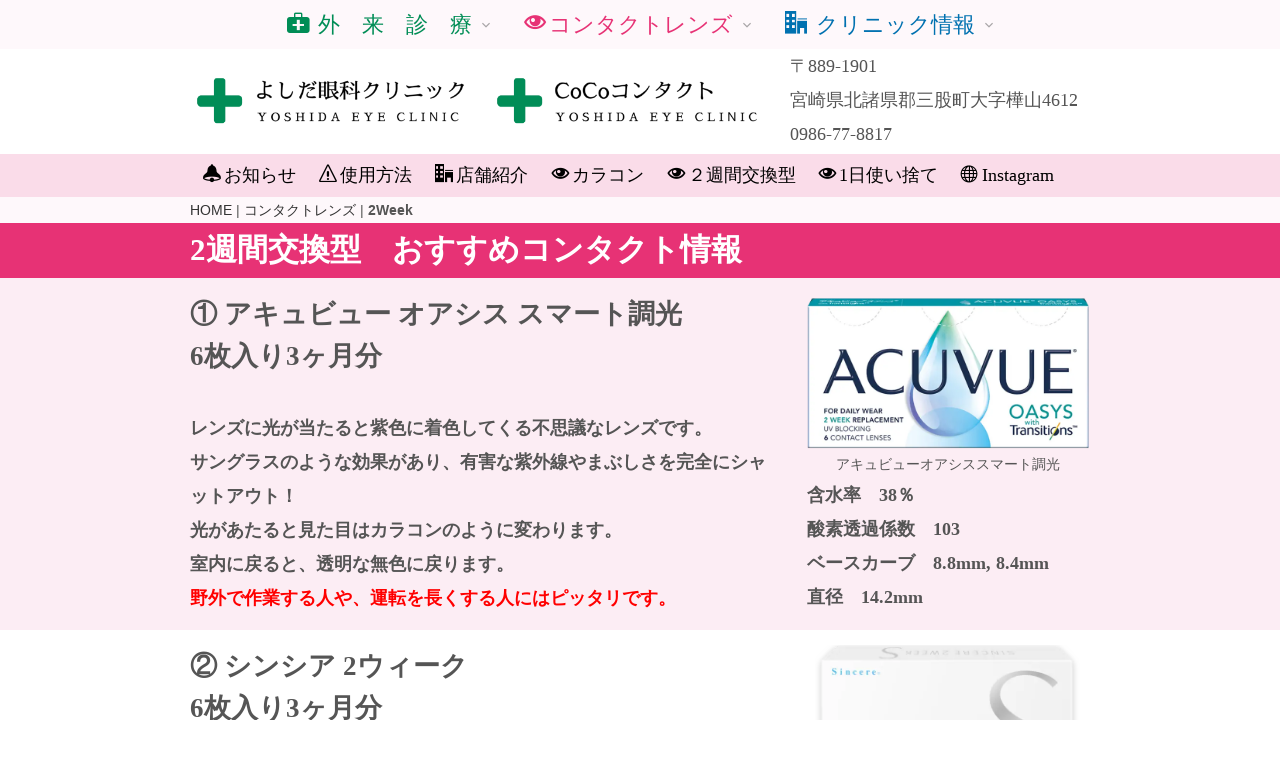

--- FILE ---
content_type: text/html
request_url: http://yoshida-ganka-clinic.com/contact/2week.html
body_size: 6277
content:
<!DOCTYPE html>
<html lang="ja-JP">
<head>
<meta charset="UTF-8">
<meta http-equiv="content-type" content="text/html; charset=UTF-8">
<link rel="dns-prefetch" href="//module.bindsite.jp">
<link rel="dns-prefetch" href="//webfont-pub.weblife.me">
<meta name="robots" content="index">
<meta name="viewport" content="width=device-width, initial-scale=1">
<meta name="description" content="コンタクトレンズ２Weekタイプの紹介です。">
<meta property="og:title" content="2Week｜よしだ眼科クリニック">
<meta property="og:type" content="website">
<meta property="og:image" content="https://www.yoshida-ganka-clinic.com/bdflashinfo/thumbnail.png">
<meta property="og:url" content="https://www.yoshida-ganka-clinic.com/contact/2week.html">
<meta property="og:site_name" content="よしだ眼科クリニック">
<meta property="og:description" content="コンタクトレンズ２Weekタイプの紹介です。">
<meta name="twitter:card" content="summary_large_image">
<meta name="twitter:image" content="https://www.yoshida-ganka-clinic.com/bdflashinfo/thumbnail.png">
<meta name="note:card" content="summary_large_image">
<link rel="canonical" href="https://www.yoshida-ganka-clinic.com/contact/2week.html">
<link rel="apple-touch-icon-precomposed" href="../_src/807/letter-blk-25.png">
<title>2Week｜よしだ眼科クリニック</title>
<link rel="shortcut icon" href="../_src/806/letter-blk-25.ico">
<link rel="stylesheet" type="text/css" href="../_module/styles/bind.css?v=14.2.1" id="bind-css">
<link rel="stylesheet" type="text/css" href="2week.css?1684894328090c0100" id="page-css">
<link rel="stylesheet" type="text/css" href="../_webfonts.css?1684894328091" id="webfont-css">
<!-- Global site tag (gtag.js) - Google Analytics -->
<script async src="https://www.googletagmanager.com/gtag/js?id=UA-211754229-1"></script>
<script>
  window.dataLayer = window.dataLayer || [];
  function gtag(){dataLayer.push(arguments);}
  gtag('js', new Date());

  gtag('config', 'UA-211754229-1');
</script>
</head>
<body id="l-1" class="l-1 bd-webp" data-type="responsive" data-fontplus="1" data-ga-traking="true" data-page-animation="none">
<div id="page" class="bg-window ">
<div class="bg-document">
<noscript>
<div id="js-off">
<img src="../_module/images/noscript.gif" alt="Enable JavaScript in your browser. このウェブサイトはJavaScriptをオンにしてご覧下さい。">
</div>
</noscript>
<div id="a-header" data-float="false" class="a-header   cssskin-_area_header">
<header>
<div class="site_frame">
<section>
<div id="bk330" class="b-megamenu c-sp-padding_normal cssskin-_block_header" data-bk-id="bk330" data-shared="true" data-sharedname="ContactMegaMenu" data-anim-speed="400" data-anim-sp-speed="400" data-anim-type="easeOutQuart" data-anim-sp-type="easeOutQuart">
<nav>
<div id="js-globalNavigation" data-slide-type="rightSlide" data-btn-position="rightTop_fixed">
<ul class=" megamenu-list">
<li>
<div class=" b-megamenu_navigation">
<span style="color:#008d56;" class=" d-larger_font webfont1"><span class="bindicon-aid-kit"></span> 外　来　診　療 </span>
<div class=" c-megamenu-icon_allow">
<svg xmlns="http://www.w3.org/2000/svg" width="48" height="48" viewbox="0 0 48 48">
<title>bottom_arrow</title>
<polygon points="24 32.83 10.59 19.41 13.41 16.59 24 27.17 34.59 16.59 37.41 19.41 24 32.83"></polygon>
<rect width="48" height="48" fill="none"></rect>
</svg>
</div>
</div>
<div class=" b-megamenu_contents">
<div class=" column">
<div class=" c-body c-center">
<div class="c-img   ">
<a href="https://japan.atat.jp/i/f.php" target="_blank" rel="noopener noreferrer">
<picture>
<source type="image/webp" srcset="../_src/611/none.webp?v=1684894018100">
<img src="../_src/611/none.jpg?v=1684894018100" width="640" height="270" alt="診察予約" id="imgsrc611_1" class=" c-no_adjust" loading="lazy">
</picture></a>
<p class=" c-img_comment">診察予約</p>
</div>
</div>
<div class=" c-body c-center">
 &nbsp;
</div>
<div class=" c-body c-center">
<div class="c-img   ">
<a href="../examination/map.html" data-pid="24">
<picture>
<source type="image/webp" srcset="../_src/619/none.webp?v=1684894018100">
<img src="../_src/619/none.jpg?v=1684894018100" width="640" height="270" alt="交通案内" id="imgsrc619_1" class=" c-no_adjust" loading="lazy">
</picture></a>
<p class=" c-img_comment">交通案内</p>
</div>
</div>
</div>
<div class=" column">
<div class=" c-body c-center">
<div class="c-img   ">
<a href="../examination/seeking-diagnosis.html" data-pid="21">
<picture>
<source type="image/webp" srcset="../_src/613/none.webp?v=1684894018100">
<img src="../_src/613/none.jpg?v=1684894018100" width="640" height="270" alt="受診" id="imgsrc613_1" class=" c-no_adjust" loading="lazy">
</picture></a>
<p class=" c-img_comment">受診について</p>
</div>
</div>
<div class=" c-body c-center">
 &nbsp;
</div>
<div class=" c-body c-center">
<div class="c-img   ">
<a href="../examination/symptom.html" data-pid="20">
<picture>
<source type="image/webp" srcset="../_src/621/none.webp?v=1684894018100">
<img src="../_src/621/none.jpg?v=1684894018100" width="640" height="270" alt="症状" id="imgsrc621_1" class=" c-no_adjust" loading="lazy">
</picture></a>
<p class=" c-img_comment">症状について</p>
</div>
</div>
</div>
<div class=" column">
<div class=" c-body c-center">
<div class="c-img   ">
<a href="../examination/hours.html" data-pid="22">
<picture>
<source type="image/webp" srcset="../_src/615/none.webp?v=1684894018100">
<img src="../_src/615/none.jpg?v=1684894018100" width="640" height="270" alt=" 受付時間" id="imgsrc615_1" class=" c-no_adjust" loading="lazy">
</picture></a>
<p class=" c-img_comment"> 受付時間</p>
</div>
</div>
<div class=" c-body c-center">
 &nbsp;
</div>
<div class=" c-body c-center">
<div class="c-img   ">
<a href="#" class=" js-link_scroller">
<picture>
<source type="image/webp" srcset="../_src/623/none.webp?v=1684894018100">
<img src="../_src/623/none.jpg?v=1684894018100" width="640" height="270" alt="眼鏡" id="imgsrc623_1" class=" c-no_adjust" loading="lazy">
</picture></a>
<p class=" c-img_comment">眼鏡について</p>
</div>
</div>
</div>
<div class=" column">
<div class=" c-body c-center">
<div class="c-img   ">
<a href="../examination/information.html" data-pid="23">
<picture>
<source type="image/webp" srcset="../_src/617/none.webp?v=1684894018100">
<img src="../_src/617/none.jpg?v=1684894018100" width="640" height="270" alt="診療のお知らせ" id="imgsrc617_1" class=" c-no_adjust" loading="lazy">
</picture></a>
<p class=" c-img_comment">診療のお知らせ</p>
</div>
</div>
</div>
</div></li>
<li>
<div class=" b-megamenu_navigation">
<span style="color:#e73275;" class=" d-larger_font webfont1"><span class="bindicon-eye"></span>コンタクトレンズ</span>
<div class=" c-megamenu-icon_allow">
<svg xmlns="http://www.w3.org/2000/svg" width="48" height="48" viewbox="0 0 48 48">
<title>bottom_arrow</title>
<polygon points="24 32.83 10.59 19.41 13.41 16.59 24 27.17 34.59 16.59 37.41 19.41 24 32.83"></polygon>
<rect width="48" height="48" fill="none"></rect>
</svg>
</div>
</div>
<div class=" b-megamenu_contents">
<div class=" column">
<div class=" c-body c-center">
<div class="c-img   ">
<a href="../contact/notification.html" data-pid="26">
<picture>
<source type="image/webp" srcset="../_src/480/none.webp?v=1684894018100">
<img src="../_src/480/none.jpg?v=1684894018100" width="640" height="270" alt="コンタクトレンズのお知らせ" id="imgsrc480_1" class=" c-no_adjust" loading="lazy">
</picture></a>
<p class=" c-img_comment">コンタクトレンズのお知らせ</p>
</div>
</div>
<div class=" c-body c-center">
 &nbsp;
</div>
<div class=" c-body c-center">
<div class="c-img   ">
<a href="../contact/about_CL.html" data-pid="27">
<picture>
<source type="image/webp" srcset="../_src/596/none.webp?v=1684894018100">
<img src="../_src/596/none.jpg?v=1684894018100" width="640" height="270" alt="使用方法" id="imgsrc596_1" class=" c-no_adjust" loading="lazy">
</picture></a>
<p class=" c-img_comment">レンズの安全な使用について</p>
</div>
</div>
</div>
<div class=" column">
<div class=" c-body c-center">
<div class="c-img   ">
<a href="../contact/ccl.html" data-pid="37">
<picture>
<source type="image/webp" srcset="../_src/840/none.webp?v=1684894018100">
<img src="../_src/840/none.jpg?v=1684894018100" width="640" height="270" alt="カラコン商品紹介" id="imgsrc840_1" class=" c-no_adjust" loading="lazy">
</picture></a>
<p class=" c-img_comment">カラコン商品紹介</p>
</div>
</div>
<div class=" c-body c-center">
 &nbsp;
</div>
<div class=" c-body c-center">
<div class="c-img   ">
<a href="../contact/shop.html" data-pid="28">
<picture>
<source type="image/webp" srcset="../_src/659/none.webp?v=1684894018100">
<img src="../_src/659/none.jpg?v=1684894018100" width="640" height="270" alt="院内紹介" id="imgsrc659_1" class=" c-no_adjust" loading="lazy">
</picture></a>
<p class=" c-img_comment">店舗紹介</p>
</div>
</div>
</div>
<div class=" column">
<div class=" c-body c-center">
<div class="c-img   ">
<a href="../contact/1day.html" data-pid="29">
<picture>
<source type="image/webp" srcset="../_src/484/none.webp?v=1684894018100">
<img src="../_src/484/none.jpg?v=1684894018100" width="640" height="270" alt="商品紹介" id="imgsrc484_1" class=" c-no_adjust" loading="lazy">
</picture></a>
<p class=" c-img_comment">商品紹介</p>
</div>
</div>
<div class=" c-body c-center">
 &nbsp;
</div>
<div class=" c-body c-center">
<div class="c-img   ">
<a href="../contact/pg168.html" data-pid="31">
<picture>
<source type="image/webp" srcset="../_src/657/none.webp?v=1684894018100">
<img src="../_src/657/none.jpg?v=1684894018100" width="640" height="270" alt="Instagram" id="imgsrc657_1" class=" c-no_adjust" loading="lazy">
</picture></a>
<p class=" c-img_comment">Instagram</p>
</div>
</div>
</div>
<div class=" column">
<div class=" c-body c-center">
<div class="c-img   ">
<a href="2week.html" data-mypid="30">
<picture>
<source type="image/webp" srcset="../_src/661/none.webp?v=1684894018100">
<img src="../_src/661/none.jpg?v=1684894018100" width="640" height="270" alt="商品紹介" id="imgsrc661_1" class=" c-no_adjust" loading="lazy">
</picture></a>
<p class=" c-img_comment">商品紹介</p>
</div>
</div>
</div>
</div></li>
<li>
<div class=" b-megamenu_navigation">
<span style="color:#0071b0;" class=" d-larger_font webfont1"><span class="bindicon-office"></span> クリニック情報 </span>
<div class=" c-megamenu-icon_allow">
<svg xmlns="http://www.w3.org/2000/svg" width="48" height="48" viewbox="0 0 48 48">
<title>bottom_arrow</title>
<polygon points="24 32.83 10.59 19.41 13.41 16.59 24 27.17 34.59 16.59 37.41 19.41 24 32.83"></polygon>
<rect width="48" height="48" fill="none"></rect>
</svg>
</div>
</div>
<div class=" b-megamenu_contents">
<div class=" column">
<div class=" c-body c-center">
<div class="c-img   ">
<a href="../clinic/clinic.html" data-pid="32">
<picture>
<source type="image/webp" srcset="../_src/482/none.webp?v=1684894018100">
<img src="../_src/482/none.jpg?v=1684894018100" width="640" height="270" alt="医院情報" id="imgsrc482_1" class=" c-no_adjust" loading="lazy">
</picture></a>
<p class=" c-img_comment">医院情報</p>
</div>
</div>
<div class=" c-body c-center">
 &nbsp;
</div>
<div class=" c-body c-center">
<div class="c-img   ">
<a href="../clinic/equipment.html" data-pid="35">
<picture>
<source type="image/webp" srcset="../_src/912/none.webp?v=1684894018100">
<img src="../_src/912/none.jpg?v=1684894018100" width="640" height="270" alt="SECURITY ACTION ★★" id="imgsrc912_1" class=" c-no_adjust" loading="lazy">
</picture></a>
<p class=" c-img_comment">SECURITY ACTION ★★</p>
</div>
</div>
</div>
<div class=" column">
<div class=" c-body c-center">
<div class="c-img   ">
<a href="../clinic/info.html" data-pid="33">
<picture>
<source type="image/webp" srcset="../_src/493/none.webp?v=1684894018100">
<img src="../_src/493/none.jpg?v=1684894018100" width="640" height="270" alt="院長紹介" id="imgsrc493_1" class=" c-no_adjust" loading="lazy">
</picture></a>
<p class=" c-img_comment">院長紹介</p>
</div>
</div>
</div>
<div class=" column">
<div class=" c-body c-center">
<div class="c-img   ">
<a href="../examination/information.html" data-pid="23">
<picture>
<source type="image/webp" srcset="../_src/509/none.webp?v=1684894018100">
<img src="../_src/509/none.jpg?v=1684894018100" width="640" height="270" alt="ニュース" id="imgsrc509_1" class=" c-no_adjust" loading="lazy">
</picture></a>
<p class=" c-img_comment">ニュース</p>
</div>
</div>
</div>
<div class=" column">
<div class=" c-body c-center">
<div class="c-img   ">
<a href="../clinic/recruit.html" data-pid="34">
<picture>
<source type="image/webp" srcset="../_src/500/none.webp?v=1684894018100">
<img src="../_src/500/none.jpg?v=1684894018100" width="640" height="270" alt="採用情報" id="imgsrc500_1" class=" c-no_adjust" loading="lazy">
</picture></a>
<p class=" c-img_comment">採用情報</p>
</div>
</div>
</div>
</div></li>
</ul>
</div>
<div id="spNavigationTrigger" class=" c-sp_navigation_btn"></div>
</nav>
</div>
<div id="bk420" class="b-plain c-sp-space_normal cssskin-_block_header" data-bk-id="bk420" data-shared="true" data-sharedname="ページタイトル">
<div class=" g-column -col3 -sp-col1">
<div class=" column -column1">
<h1 class=" c-page_title c-center">
<div class="c-img   ">
<picture>
<source type="image/webp" srcset="../_src/805/sign.webp?v=1684894018100">
<img src="../_src/805/sign.png?v=1684894018100" width="1000" height="350" alt="" id="imgsrc805_1" loading="lazy">
</picture>
</div></h1>
</div>
<div class=" column -column2">
<h1 class=" c-page_title c-center">
<div class="c-img   ">
<picture>
<source type="image/webp" srcset="../_src/804/sign.webp?v=1684894018100">
<img src="../_src/804/sign.png?v=1684894018100" width="1000" height="350" alt="" id="imgsrc804_1" loading="lazy">
</picture>
</div></h1>
</div>
<div class=" column -column3 -column-lasts">
<div class=" c-body c-left">
<span class=" d-large_font d-ming">〒889-1901</span>
</div>
<div class=" c-body c-left">
<span class=" d-large_font d-ming">宮崎県北諸県郡三股町大字樺山4612</span>
</div>
<div class=" c-body c-left">
<span class=" d-large_font d-ming">0986-77-8817</span>
</div>
</div>
</div>
</div>
<div id="bk460" class="b-plain c-sp-space_normal cssskin-_block_header" data-bk-id="bk460" data-shared="true" data-sharedname="ContactMenu" data-sticky="true">
<div class=" column -column1">
<p class=" c-body"><span class=" d-larger_font"><span style="color:#000000;" data-font-size="20px"><a href="../contact/notification.html" data-pid="26" class="ContactMenu0"><span class="bindicon-bell2"></span>お知らせ</a></span><span style="color:#000000;" data-font-size="20px"><a href="../contact/about_CL.html" data-pid="27" class="ContactMenu0"><span class="bindicon-warning"></span>使用方法</a></span></span><span class=" d-larger_font"><span style="color:#000000;" data-font-size="20px"><a href="../contact/shop.html" data-pid="28" class="ContactMenu0"><span class="bindicon-office"></span>店舗紹介</a><a href="../contact/ccl.html" data-pid="37" class="ContactMenu0"><span class="bindicon-eye"></span>カラコン</a><a href="2week.html" data-mypid="30" class="ContactMenu0"><span class="bindicon-eye"></span>２週間交換型</a><a href="../contact/1day.html" data-pid="29" class="ContactMenu0"><span class="bindicon-eye"></span>1日使い捨て</a><a href="../contact/pg168.html" data-pid="31" class="ContactMenu0"><span class="bindicon-sphere"></span>Instagram</a></span></span></p>
</div>
</div>
</section>
</div>
</header>
</div>
<div id="a-billboard" class="a-billboard    cssskin-_area_billboard">
<div class="site_frame">
<section>
<div id="bk352" class="b-plain c-space_normal c-sp-space_normal bd-sm-smart cssskin-_block_billboard" data-bk-id="bk352">
<div class=" column -column1">
<p class=" c-body"></p>
<div class="c-breadcrumb">
<a href="../" data-pid="19">HOME</a> |
<a href="notification.html" data-pid="26">コンタクトレンズ</a> |
<em>2Week</em>
</div>
<p></p>
</div>
</div>
<div id="bk421" class="b-plain c-sp-space_normal cssskin-_block_billboard" data-bk-id="bk421">
<div class=" column -column1">
<h1 class=" c-page_title"><span class=" c-left"><span style="color:#ffffff;" data-sitecolor-text="" class=" d-ming">2週間交換型　おすすめコンタクト情報</span></span></h1>
</div>
</div>
</section>
</div>
</div>
<main>
<div id="a-site_contents" class="a-site_contents  noskin">
<article>
<div class="site_frame">
<div class="g-column">
<div id="a-main" class="a-main column -col12 ">
<section>
<div id="bk359" class="b-both_diff -left_large -sp-single_column c-space_normal c-sp-space_normal cssskin-_block_main init-block_animation" data-bk-id="bk359" data-animated="bothSideIn">
<div class=" g-column">
<div class=" column -col8">
<h2 class=" c-title c-left"><span class=" d-ming">① アキュビュー オアシス スマート調光</span><br><span class=" d-ming">6枚入り3ヶ月分</span></h2>
<h4 class=" c-small_headline">&nbsp;<br><span class=" d-ming">レンズに光が当たると紫色に着色してくる不思議なレンズです。</span><br><span class=" d-ming">サングラスのような効果があり、有害な紫外線やまぶしさを完全にシャットアウト！</span><br><span class=" d-ming">光があたると見た目はカラコンのように変わります。</span><br><span class=" d-ming">室内に戻ると、透明な無色に戻ります。</span><br><span style="color:#ff0000;" data-sitecolor-text="" class=" d-ming">野外で作業する人や、運転を長くする人にはピッタリです。</span></h4>
</div>
<div class=" column -col4">
<div class=" c-body c-center">
<div class="c-img   ">
<picture>
<source type="image/webp" srcset="../_src/683/acuvue-oasys-transitions-thumbnail.webp?v=1684894018100">
<img src="../_src/683/acuvue-oasys-transitions-thumbnail.png?v=1684894018100" width="728" height="410" alt="アキュビューオアシススマート調光" id="imgsrc683_1" loading="lazy">
</picture>
<p class=" c-img_comment">アキュビューオアシススマート調光</p>
</div>
</div>
<h4 class=" c-small_headline c-left"><span class=" d-ming">含水率　38％</span><br><span class=" d-ming">酸素透過係数　103</span><br><span class=" d-ming">ベースカーブ　8.8mm, 8.4mm</span><br><span class=" d-ming">直径　14.2mm</span></h4>
</div>
</div>
</div>
<div id="bk431" class="b-both_diff -left_large -sp-single_column c-space_normal c-sp-space_normal cssskin-_block_main init-block_animation" data-bk-id="bk431" data-animated="bothSideIn">
<div class=" g-column">
<div class=" column -col8">
<h2 class=" c-title c-left"><span class=" d-ming">② シンシア 2ウィーク</span><br><span class=" d-ming">6枚入り3ヶ月分</span></h2>
<h4 class=" c-small_headline">&nbsp;<br><span class=" d-ming">耐久性にすぐれたシリコン素材で作られています。</span><br><span class=" d-ming">毎日のケアは必要ですが、２Weekレンズはコスパ良好です。</span><br><span class=" d-ming">別途ケア用品のコストが必要です。</span><br><span class=" d-ming">とにかくコスパという方に一押しのレンズです。</span><br><span class=" d-ming">人によっては合わないという方もいらっしゃいますが、全体的にはバランスのよく取れたコンタクトレンズです。</span><br><span class=" d-ming">値段からすると驚くほどのスペックのレンズです。</span></h4>
</div>
<div class=" column -col4">
<div class=" c-body c-center">
<div class="c-img   ">
<picture>
<source type="image/webp" srcset="../_src/685/product-2week.webp?v=1684894018100">
<img src="../_src/685/product-2week.png?v=1684894018100" width="582" height="327" alt="シンシア２ウィーク" id="imgsrc685_1" loading="lazy">
</picture>
<p class=" c-img_comment">シンシア２ウィーク</p>
</div>
</div>
<h4 class=" c-small_headline c-left"><span class=" d-ming">含水率　47％</span><br><span class=" d-ming">酸素透過係数　133</span><br><span class=" d-ming">ベースカーブ　8.8mm</span><br><span class=" d-ming">直径　14.1mm</span></h4>
</div>
</div>
</div>
<div id="bk465" class="b-both_diff -left_large -sp-single_column c-space_normal c-sp-space_normal cssskin-_block_main init-block_animation" data-bk-id="bk465" data-animated="bothSideIn">
<div class=" g-column">
<div class=" column -col8">
<h2 class=" c-title c-left"><span class=" d-ming">③ アキュビュー オアシス ２ウィーク</span><br><span class=" d-ming">6枚入り3ヶ月分</span></h2>
<h4 class=" c-small_headline">&nbsp;<br><span class=" d-ming">安心のジョンソン＆ジョンソン製品でもっとも売れているレンズです。</span><br><span class=" d-ming">耐久性と酸素透過性の高いレンズです。</span><br><span class=" d-ming">ベースカーブは２種類揃っているため、一人一人にベストなフィッティングができます。</span><br><span class=" d-ming">代表的な２ウィークレンズです。</span><br><br></h4>
</div>
<div class=" column -col4">
<div class=" c-body c-center">
<div class="c-img   ">
<picture>
<source type="image/webp" srcset="../_src/687/oasys2wk-min_0.webp?v=1684894018100">
<img src="../_src/687/oasys2wk-min_0.png?v=1684894018100" width="892" height="502" alt="アキュビューオアシス２ウィーク" id="imgsrc687_1" loading="lazy">
</picture>
<p class=" c-img_comment">アキュビューオアシス２ウィーク</p>
</div>
</div>
<h4 class=" c-small_headline c-left"><span class=" d-ming">含水率　38％</span><br><span class=" d-ming">酸素透過係数　103</span><br><span class=" d-ming">ベースカーブ　8.8mm, 8.4mm</span><br><span class=" d-ming">直径　14.0mm</span><br><span class=" d-ming"><span style="background-color:#eeeeee;">UVカットあり</span></span></h4>
</div>
</div>
</div>
<div id="bk476" class="b-both_diff -left_large -sp-single_column c-space_normal c-sp-space_normal cssskin-_block_main init-block_animation" data-bk-id="bk476" data-animated="bothSideIn">
<div class=" g-column">
<div class=" column -col8">
<h2 class=" c-title c-left"><span class=" d-ming">④ エアオプティクスHG ２ウィーク</span><br><span class=" d-ming">6枚入り3ヶ月分</span></h2>
<h4 class=" c-small_headline">&nbsp;<br><span class=" d-ming">特殊なコーティング技術が施されているのでとても汚れにくいレンズです。</span><br><span class=" d-ming">もちろんシリコン製です。</span><br><span class=" d-ming">２ウィークタイプのレンズでは平均的なレンズですが、合う合わないが人によってはっきり分かれる傾向があります。</span><br><span class=" d-ming"><span style="background-color:#eeeeee;">酸素透過係数はシリコンの中でも最高峰です。</span></span><br><br></h4>
</div>
<div class=" column -col4">
<div class=" c-body c-center">
<div class="c-img   ">
<picture>
<source type="image/webp" srcset="../_src/689/pic_product_item19.webp?v=1684894018100">
<img src="../_src/689/pic_product_item19.png?v=1684894018100" width="400" height="225" alt="エアオプティクスHG２ウィーク" id="imgsrc689_1" loading="lazy">
</picture>
<p class=" c-img_comment">エアオプティクスHG２ウィーク</p>
</div>
</div>
<h4 class=" c-small_headline c-left"><span class=" d-ming">含水率　38％</span><br><span class=" d-ming">酸素透過係数　138</span><br><span class=" d-ming">ベースカーブ　8.6mm</span><br><span class=" d-ming">直径　14.2mm</span></h4>
</div>
</div>
</div>
<div id="bk489" class="b-both_diff -left_large -sp-single_column c-space_normal c-sp-space_normal cssskin-_block_main init-block_animation" data-bk-id="bk489" data-animated="bothSideIn">
<div class=" g-column">
<div class=" column -col8">
<h2 class=" c-title c-left"><span class=" d-ming">⑤ アルコン エアオプティクス Exアクア</span><br><span class=" d-ming">3枚入り3ヶ月分</span></h2>
<h4 class=" c-small_headline">&nbsp;<br><span class=" d-ming">特殊なタイプのコンタクトレンズです。</span><br><span class=" d-ming">シリコンレンズの中でも最も高い酸素透過性を利用して１ヶ月連続装用を可能にしました（個人差あります）。</span><br><span class=" d-ming">介護や看護などのシフト勤務をされている方に最適です。</span><br><span class=" d-ming">もちろん毎日ケアしながら使用することもできます。</span><br>ただしレンズの動きが大きいので少し異物感を感じる方もいます。</h4>
</div>
<div class=" column -col4">
<div class=" c-body c-center">
<div class="c-img   ">
<picture>
<source type="image/webp" srcset="../_src/691/pic_product_item09.webp?v=1684894018100">
<img src="../_src/691/pic_product_item09.png?v=1684894018100" width="400" height="225" alt="エアオプティクスEXアクア" id="imgsrc691_1" loading="lazy">
</picture>
<p class=" c-img_comment">エアオプティクスEXアクア</p>
</div>
</div>
<h4 class=" c-small_headline c-left"><span class=" d-ming">含水率　24％</span><br><span class=" d-ming">酸素透過係数　175</span><br><span class=" d-ming">ベースカーブ　8.4mm, 8.6mm</span><br><span class=" d-ming">直径　13.8mm</span></h4>
</div>
</div>
</div>
</section>
</div>
</div>
</div>
</article>
</div>
</main>
<div id="a-footer" data-float="false" class="a-footer   cssskin-_area_footer">
<footer>
<div class="site_frame">
<div id="bk422" class="b-plain c-sp-space_init cssskin-_block_footer" data-bk-id="bk422" data-shared="true" data-sharedname="ContactCopyright">
<div class=" g-column -col2 -sp-col1">
<div class=" column -column1">
<div class=" c-body c-left">
<span style="color:#ffffff;" data-sitecolor-text="" class=" d-ming">よしだ眼科クリニック 宮崎県北諸県郡三股町大字樺山4612</span>
</div>
</div>
<div class=" column -column2 -column-lasts">
<div class="c-credit c-right">
<span style="color:#ffffff;" class=" d-ming">©️2021 Copyright YOSHIDA EYE CLINIC. All Rights Reserved.</span>
</div>
</div>
</div>
</div>
</div>
</footer>
</div>
<div id="w-top-left" class="w-base w-top w-left">
</div>
<div id="w-top-right" class="w-base w-top w-right">
</div>
<div id="w-middle-left" class="w-base w-middle w-left">
</div>
<div id="w-middle-right" class="w-base w-middle w-right">
</div>
<div id="w-bottom-left" class="w-base w-bottom w-left">
</div>
<div id="w-bottom-right" class="w-base w-bottom w-right">
</div>
</div>
</div>
<script type="text/javascript">
<!--
var css_list = ['../_csslinkbtn/btn-import.css'];
var page_update = 1684894018100;
//-->
</script>
<script src="../_module/lib/lib.js?v=14.2.1" defer></script>
<script src="../_module/scripts/bind.js?v=14.2.1" id="script-js" defer></script>
<!--[if lt IE 9]><script src="../_module/lib/html5shiv.min.js?v=14.2.1"></script><![endif]-->
<!-- custom_tags_start -->
<script defer type="text/javascript">
</script>
<!-- custom_tags_end -->
</body>
</html>

--- FILE ---
content_type: text/css
request_url: http://yoshida-ganka-clinic.com/contact/2week.css?1684894328090c0100
body_size: 1963
content:
#a-header,#a-ghost_header,#a-billboard,#a-site_contents,#a-footer{max-width:100%}@media only screen and (max-width:641px){.bd-no-webp #a-header{padding:0}.bd-webp #a-header{padding:0}.bd-no-webp #a-ghost_header{padding:0}.bd-webp #a-ghost_header{padding:0}.bd-no-webp #a-billboard{padding:0}.bd-webp #a-billboard{padding:0}.bd-no-webp #a-main{padding:0}.bd-webp #a-main{padding:0}.bd-no-webp #a-side-a{padding:0}.bd-webp #a-side-a{padding:0}.bd-no-webp #a-side-b{padding:0}.bd-webp #a-side-b{padding:0}.bd-no-webp #a-footer{padding:0}.bd-webp #a-footer{padding:0}}.bd-no-webp #bk330{background-color:rgba(250,220,233,0.2)}.bd-webp #bk330{background-color:rgba(250,220,233,0.2)}#bk330>nav{margin:0 auto;max-width:960px}.bd-no-webp #bk352{background-color:rgba(250,220,233,0.2)}.bd-webp #bk352{background-color:rgba(250,220,233,0.2)}#bk352>div{margin:0 auto;max-width:960px}#bk352>div{padding-left:30px;padding-top:0;padding-right:30px;padding-bottom:0}.bd-no-webp #bk359{background-color:rgba(250,220,233,0.5)}.bd-webp #bk359{background-color:rgba(250,220,233,0.5)}#bk359>div{margin:0 auto;max-width:960px}#bk359>div{padding-left:30px;padding-top:15px;padding-right:30px;padding-bottom:15px}.bd-no-webp #bk333{background-color:#fadce9}.bd-webp #bk333{background-color:#fadce9}#bk333>div{margin:0 auto;max-width:960px}#bk333>div{padding-left:30px;padding-top:0;padding-right:30px;padding-bottom:0}#bk420>div{margin:0 auto;max-width:900px}.bd-no-webp #bk421{background-color:#e73275}.bd-webp #bk421{background-color:#e73275}#bk421>div{margin:0 auto;max-width:960px}#bk421>div{padding-left:30px;padding-top:0;padding-right:30px;padding-bottom:0}#bk431>div{margin:0 auto;max-width:960px}#bk431>div{padding-left:30px;padding-top:15px;padding-right:30px;padding-bottom:15px}.bd-no-webp #bk422{background-color:#e73275}.bd-webp #bk422{background-color:#e73275}#bk422>div{margin:0 auto;max-width:900px}#bk422>div{padding-left:10px;padding-top:0;padding-right:10px;padding-bottom:0}.bd-no-webp #bk460{background-color:#fadce9}.bd-webp #bk460{background-color:#fadce9}#bk460>div{margin:0 auto;max-width:960px}#bk460>div{padding-left:30px;padding-top:0;padding-right:30px;padding-bottom:0}.bd-no-webp #bk465{background-color:rgba(250,220,233,0.5)}.bd-webp #bk465{background-color:rgba(250,220,233,0.5)}#bk465>div{margin:0 auto;max-width:960px}#bk465>div{padding-left:30px;padding-top:15px;padding-right:30px;padding-bottom:15px}#bk476>div{margin:0 auto;max-width:960px}#bk476>div{padding-left:30px;padding-top:15px;padding-right:30px;padding-bottom:15px}.bd-no-webp #bk489{background-color:rgba(250,220,233,0.5)}.bd-webp #bk489{background-color:rgba(250,220,233,0.5)}#bk489>div{margin:0 auto;max-width:960px}#bk489>div{padding-left:30px;padding-top:15px;padding-right:30px;padding-bottom:15px}.a-header .b-plain>.column,.a-header .b-plain>.g-column,.a-header .b-both_diff>.column,.a-header .b-both_diff>.g-column,.a-header .b-headlines>.column,.a-header .b-headlines>.g-column,.a-header .b-album>.column,.a-header .b-album>.g-column,.a-header .b-tab>.column,.a-header .b-tab>.g-column,.a-header .b-accordion>.column,.a-header .b-accordion>.g-column,.a-header .b-megamenu>nav,.a-ghost_header .b-plain>.column,.a-ghost_header .b-plain>.g-column,.a-ghost_header .b-both_diff>.column,.a-ghost_header .b-both_diff>.g-column,.a-ghost_header .b-headlines>.column,.a-ghost_header .b-headlines>.g-column,.a-ghost_header .b-album>.column,.a-ghost_header .b-album>.g-column,.a-ghost_header .b-tab>.column,.a-ghost_header .b-tab>.g-column,.a-ghost_header .b-accordion>.column,.a-ghost_header .b-accordion>.g-column,.a-ghost_header .b-megamenu>nav,.a-billboard .b-plain>.column,.a-billboard .b-plain>.g-column,.a-billboard .b-both_diff>.column,.a-billboard .b-both_diff>.g-column,.a-billboard .b-headlines>.column,.a-billboard .b-headlines>.g-column,.a-billboard .b-album>.column,.a-billboard .b-album>.g-column,.a-billboard .b-tab>.column,.a-billboard .b-tab>.g-column,.a-billboard .b-accordion>.column,.a-billboard .b-accordion>.g-column,.a-billboard .b-megamenu>nav,.a-main .b-plain>.column,.a-main .b-plain>.g-column,.a-main .b-both_diff>.column,.a-main .b-both_diff>.g-column,.a-main .b-headlines>.column,.a-main .b-headlines>.g-column,.a-main .b-album>.column,.a-main .b-album>.g-column,.a-main .b-tab>.column,.a-main .b-tab>.g-column,.a-main .b-accordion>.column,.a-main .b-accordion>.g-column,.a-main .b-megamenu>nav,.a-footer .b-plain>.column,.a-footer .b-plain>.g-column,.a-footer .b-both_diff>.column,.a-footer .b-both_diff>.g-column,.a-footer .b-headlines>.column,.a-footer .b-headlines>.g-column,.a-footer .b-album>.column,.a-footer .b-album>.g-column,.a-footer .b-tab>.column,.a-footer .b-tab>.g-column,.a-footer .b-accordion>.column,.a-footer .b-accordion>.g-column,.a-footer .b-megamenu>nav{margin:0 auto;max-width:1000px}@media only screen and (max-width:641px){.a-header .b-plain>.column,.a-header .b-plain>.g-column,.a-header .b-both_diff>.column,.a-header .b-both_diff>.g-column,.a-header .b-headlines>.column,.a-header .b-headlines>.g-column,.a-header .b-album>.column,.a-header .b-album>.g-column,.a-header .b-tab>.column,.a-header .b-tab>.g-column,.a-header .b-accordion>.column,.a-header .b-accordion>.g-column,.a-header .b-megamenu>nav,.a-ghost_header .b-plain>.column,.a-ghost_header .b-plain>.g-column,.a-ghost_header .b-both_diff>.column,.a-ghost_header .b-both_diff>.g-column,.a-ghost_header .b-headlines>.column,.a-ghost_header .b-headlines>.g-column,.a-ghost_header .b-album>.column,.a-ghost_header .b-album>.g-column,.a-ghost_header .b-tab>.column,.a-ghost_header .b-tab>.g-column,.a-ghost_header .b-accordion>.column,.a-ghost_header .b-accordion>.g-column,.a-ghost_header .b-megamenu>nav,.a-billboard .b-plain>.column,.a-billboard .b-plain>.g-column,.a-billboard .b-both_diff>.column,.a-billboard .b-both_diff>.g-column,.a-billboard .b-headlines>.column,.a-billboard .b-headlines>.g-column,.a-billboard .b-album>.column,.a-billboard .b-album>.g-column,.a-billboard .b-tab>.column,.a-billboard .b-tab>.g-column,.a-billboard .b-accordion>.column,.a-billboard .b-accordion>.g-column,.a-billboard .b-megamenu>nav,.a-main .b-plain>.column,.a-main .b-plain>.g-column,.a-main .b-both_diff>.column,.a-main .b-both_diff>.g-column,.a-main .b-headlines>.column,.a-main .b-headlines>.g-column,.a-main .b-album>.column,.a-main .b-album>.g-column,.a-main .b-tab>.column,.a-main .b-tab>.g-column,.a-main .b-accordion>.column,.a-main .b-accordion>.g-column,.a-main .b-megamenu>nav,.a-footer .b-plain>.column,.a-footer .b-plain>.g-column,.a-footer .b-both_diff>.column,.a-footer .b-both_diff>.g-column,.a-footer .b-headlines>.column,.a-footer .b-headlines>.g-column,.a-footer .b-album>.column,.a-footer .b-album>.g-column,.a-footer .b-tab>.column,.a-footer .b-tab>.g-column,.a-footer .b-accordion>.column,.a-footer .b-accordion>.g-column,.a-footer .b-megamenu>nav{margin:0 auto;max-width:100%}#bk330.b-plain>.column,#bk330.b-plain>.g-column,#bk330.b-both_diff>.column,#bk330.b-both_diff>.g-column,#bk330.b-headlines>.column,#bk330.b-headlines>.g-column,#bk330.b-album>.column,#bk330.b-album>.g-column,#bk330.b-tab>.column,#bk330.b-tab>.g-column,#bk330.b-accordion>.column,#bk330.b-accordion>.g-column{margin:0 auto;max-width:100%}#bk352.b-plain>.column,#bk352.b-plain>.g-column,#bk352.b-both_diff>.column,#bk352.b-both_diff>.g-column,#bk352.b-headlines>.column,#bk352.b-headlines>.g-column,#bk352.b-album>.column,#bk352.b-album>.g-column,#bk352.b-tab>.column,#bk352.b-tab>.g-column,#bk352.b-accordion>.column,#bk352.b-accordion>.g-column,#bk352>nav{margin:0 auto;max-width:750px}#bk352>div{padding-left:30px;padding-top:0;padding-right:30px;padding-bottom:0}#bk359.b-plain>.column,#bk359.b-plain>.g-column,#bk359.b-both_diff>.column,#bk359.b-both_diff>.g-column,#bk359.b-headlines>.column,#bk359.b-headlines>.g-column,#bk359.b-album>.column,#bk359.b-album>.g-column,#bk359.b-tab>.column,#bk359.b-tab>.g-column,#bk359.b-accordion>.column,#bk359.b-accordion>.g-column,#bk359>nav{margin:0 auto;max-width:750px}#bk359>div{padding-left:30px;padding-top:15px;padding-right:30px;padding-bottom:15px}#bk331.b-plain>.column,#bk331.b-plain>.g-column,#bk331.b-both_diff>.column,#bk331.b-both_diff>.g-column,#bk331.b-headlines>.column,#bk331.b-headlines>.g-column,#bk331.b-album>.column,#bk331.b-album>.g-column,#bk331.b-tab>.column,#bk331.b-tab>.g-column,#bk331.b-accordion>.column,#bk331.b-accordion>.g-column{margin:0 auto;max-width:100%}#bk332.b-plain>.column,#bk332.b-plain>.g-column,#bk332.b-both_diff>.column,#bk332.b-both_diff>.g-column,#bk332.b-headlines>.column,#bk332.b-headlines>.g-column,#bk332.b-album>.column,#bk332.b-album>.g-column,#bk332.b-tab>.column,#bk332.b-tab>.g-column,#bk332.b-accordion>.column,#bk332.b-accordion>.g-column{margin:0 auto;max-width:100%}#bk333.b-plain>.column,#bk333.b-plain>.g-column,#bk333.b-both_diff>.column,#bk333.b-both_diff>.g-column,#bk333.b-headlines>.column,#bk333.b-headlines>.g-column,#bk333.b-album>.column,#bk333.b-album>.g-column,#bk333.b-tab>.column,#bk333.b-tab>.g-column,#bk333.b-accordion>.column,#bk333.b-accordion>.g-column{margin:0 auto;max-width:100%}#bk333>div{padding-left:0;padding-top:0;padding-right:0;padding-bottom:0}#bk420.b-plain>.column,#bk420.b-plain>.g-column,#bk420.b-both_diff>.column,#bk420.b-both_diff>.g-column,#bk420.b-headlines>.column,#bk420.b-headlines>.g-column,#bk420.b-album>.column,#bk420.b-album>.g-column,#bk420.b-tab>.column,#bk420.b-tab>.g-column,#bk420.b-accordion>.column,#bk420.b-accordion>.g-column,#bk420>nav{margin:0 auto;max-width:750px}#bk420>div{padding-left:30px;padding-top:0;padding-right:30px;padding-bottom:0}#bk421.b-plain>.column,#bk421.b-plain>.g-column,#bk421.b-both_diff>.column,#bk421.b-both_diff>.g-column,#bk421.b-headlines>.column,#bk421.b-headlines>.g-column,#bk421.b-album>.column,#bk421.b-album>.g-column,#bk421.b-tab>.column,#bk421.b-tab>.g-column,#bk421.b-accordion>.column,#bk421.b-accordion>.g-column,#bk421>nav{margin:0 auto;max-width:750px}#bk421>div{padding-left:30px;padding-top:0;padding-right:30px;padding-bottom:0}#bk431.b-plain>.column,#bk431.b-plain>.g-column,#bk431.b-both_diff>.column,#bk431.b-both_diff>.g-column,#bk431.b-headlines>.column,#bk431.b-headlines>.g-column,#bk431.b-album>.column,#bk431.b-album>.g-column,#bk431.b-tab>.column,#bk431.b-tab>.g-column,#bk431.b-accordion>.column,#bk431.b-accordion>.g-column,#bk431>nav{margin:0 auto;max-width:750px}#bk431>div{padding-left:30px;padding-top:15px;padding-right:30px;padding-bottom:15px}#bk422.b-plain>.column,#bk422.b-plain>.g-column,#bk422.b-both_diff>.column,#bk422.b-both_diff>.g-column,#bk422.b-headlines>.column,#bk422.b-headlines>.g-column,#bk422.b-album>.column,#bk422.b-album>.g-column,#bk422.b-tab>.column,#bk422.b-tab>.g-column,#bk422.b-accordion>.column,#bk422.b-accordion>.g-column,#bk422>nav{margin:0 auto;max-width:750px}#bk422>div{padding-left:30px;padding-top:0;padding-right:30px;padding-bottom:0}#bk460.b-plain>.column,#bk460.b-plain>.g-column,#bk460.b-both_diff>.column,#bk460.b-both_diff>.g-column,#bk460.b-headlines>.column,#bk460.b-headlines>.g-column,#bk460.b-album>.column,#bk460.b-album>.g-column,#bk460.b-tab>.column,#bk460.b-tab>.g-column,#bk460.b-accordion>.column,#bk460.b-accordion>.g-column,#bk460>nav{margin:0 auto;max-width:750px}#bk460>div{padding-left:30px;padding-top:0;padding-right:30px;padding-bottom:0}#bk465.b-plain>.column,#bk465.b-plain>.g-column,#bk465.b-both_diff>.column,#bk465.b-both_diff>.g-column,#bk465.b-headlines>.column,#bk465.b-headlines>.g-column,#bk465.b-album>.column,#bk465.b-album>.g-column,#bk465.b-tab>.column,#bk465.b-tab>.g-column,#bk465.b-accordion>.column,#bk465.b-accordion>.g-column,#bk465>nav{margin:0 auto;max-width:750px}#bk465>div{padding-left:30px;padding-top:15px;padding-right:30px;padding-bottom:15px}#bk476.b-plain>.column,#bk476.b-plain>.g-column,#bk476.b-both_diff>.column,#bk476.b-both_diff>.g-column,#bk476.b-headlines>.column,#bk476.b-headlines>.g-column,#bk476.b-album>.column,#bk476.b-album>.g-column,#bk476.b-tab>.column,#bk476.b-tab>.g-column,#bk476.b-accordion>.column,#bk476.b-accordion>.g-column,#bk476>nav{margin:0 auto;max-width:750px}#bk476>div{padding-left:30px;padding-top:15px;padding-right:30px;padding-bottom:15px}#bk489.b-plain>.column,#bk489.b-plain>.g-column,#bk489.b-both_diff>.column,#bk489.b-both_diff>.g-column,#bk489.b-headlines>.column,#bk489.b-headlines>.g-column,#bk489.b-album>.column,#bk489.b-album>.g-column,#bk489.b-tab>.column,#bk489.b-tab>.g-column,#bk489.b-accordion>.column,#bk489.b-accordion>.g-column,#bk489>nav{margin:0 auto;max-width:750px}#bk489>div{padding-left:30px;padding-top:15px;padding-right:30px;padding-bottom:15px}}#imgsrc480_1{width:80%}#imgsrc482_1{width:80%}#imgsrc493_1{width:80%}#imgsrc484_1{width:80%}#imgsrc661_1{width:80%}#imgsrc596_1{width:80%}#imgsrc840_1{width:80%}#imgsrc500_1{width:80%}#imgsrc621_1{width:80%}#imgsrc611_1{width:80%}#imgsrc623_1{width:80%}#imgsrc613_1{width:80%}#imgsrc657_1{width:80%}#imgsrc615_1{width:80%}#imgsrc659_1{width:80%}#imgsrc912_1{width:80%}#imgsrc617_1{width:80%}#imgsrc509_1{width:80%}#imgsrc619_1{width:80%}@media only screen and (max-width:641px){#imgsrc480_1{width:200px}#imgsrc482_1{width:200px}#imgsrc493_1{width:200px}#imgsrc484_1{width:200px}#imgsrc661_1{width:200px}#imgsrc596_1{width:200px}#imgsrc840_1{width:200px}#imgsrc500_1{width:200px}#imgsrc621_1{width:200px}#imgsrc611_1{width:200px}#imgsrc623_1{width:200px}#imgsrc613_1{width:200px}#imgsrc657_1{width:200px}#imgsrc615_1{width:200px}#imgsrc659_1{width:200px}#imgsrc912_1{width:200px}#imgsrc617_1{width:200px}#imgsrc509_1{width:200px}#imgsrc619_1{width:200px}}


--- FILE ---
content_type: text/css
request_url: http://yoshida-ganka-clinic.com/_webfonts.css?1684894328091
body_size: 344
content:
@charset "utf-8";
.c-body,li,dt,dd,th,td { font-family: 'FOT-UD明朝 Pro M'; }
.c-title { font-family: 'FOT-UD明朝 Pro M'; }
.c-large_headline { font-family: 'FOT-UD明朝 Pro M'; }
.c-small_headline { font-family: 'FOT-UD明朝 Pro M'; }
.c-page_title { font-family: 'FOT-UD明朝 Pro M'; }
.webfont1 { font-family: 'FOT-UD明朝 Pro M'; }


--- FILE ---
content_type: text/css
request_url: http://yoshida-ganka-clinic.com/_csslinkbtn/btn-import.css
body_size: 645
content:
@import url("btn-default.css?v=1643772862864");
@import url("btn-primary.css?v=1643772862864");
@import url("btn-attention.css?v=1643772862864");
@import url("white_bottan.css?v=1643772862864");
@import url("MainMenu.css?v=1643772862864");
@import url("MainMenu0.css?v=1643772862864");
@import url("pp017b_btn2.css?v=1643772862864");
@import url("ExaminationMenu.css?v=1643772862864");
@import url("ExaminationMenu0.css?v=1643772862864");
@import url("ContactMenu.css?v=1643772862864");
@import url("ContactMenu0.css?v=1643772862864");
@import url("ClinicMenu0.css?v=1643772862864");
@import url("ReserveMenu.css?v=1643772862864");


--- FILE ---
content_type: text/css
request_url: http://yoshida-ganka-clinic.com/_csslinkbtn/btn-default.css?v=1643772862864
body_size: 844
content:
a.btn-default{display:inline-block !important;background:#0052a4 !important;color:#fff !important;border:2px solid #0052a4 !important;border-radius:2em !important;min-width:4.1em !important;max-width:100% !important;font-size:100% !important;line-height:1.8 !important;text-align:center !important;text-decoration:none !important;cursor:pointer !important;padding:1em !important;transition:all .2s !important}a.btn-default:visited{background:#0052a4 !important;color:#fff !important;border:2px solid #0052a4 !important;text-decoration:none !important}a.btn-default:active{background:#fff !important;color:#000 !important;border:2px solid #0052a4 !important;text-decoration:none !important}a.btn-default:hover{background:#fff !important;border-color:#0052a4 !important;color:#000 !important;text-decoration:none !important;opacity:1 !important}


--- FILE ---
content_type: text/css
request_url: http://yoshida-ganka-clinic.com/_csslinkbtn/white_bottan.css?v=1643772862864
body_size: 854
content:
a.white_bottan{display:inline-block !important;background:#0052a4 !important;color:#fff !important;border:1px solid #0052a4 !important;border-radius:0 !important;min-width:4em !important;max-width:100% !important;font-size:100% !important;line-height:1.8 !important;text-align:center !important;text-decoration:none !important;cursor:pointer !important;padding:1em !important;transition:all .2s !important}a.white_bottan:visited{background:#0052a4 !important;color:#fff !important;border:1px solid #0052a4 !important;text-decoration:none !important}a.white_bottan:active{background:#0052a4 !important;color:#fff !important;border:1px solid #0052a4 !important;text-decoration:none !important}a.white_bottan:hover{background:#0052a4 !important;color:#fff !important;border:1px solid #0052a4 !important;text-decoration:none !important;opacity:1 !important}


--- FILE ---
content_type: text/css
request_url: http://yoshida-ganka-clinic.com/_csslinkbtn/MainMenu.css?v=1643772862864
body_size: 810
content:
a.MainMenu{display:inline-block !important;background:#0052a4 !important;color:#fff !important;border:1px solid #0052a4 !important;border-radius:2px !important;min-width:2.4em !important;font-size:80% !important;line-height:1.3 !important;text-align:center !important;text-decoration:none !important;cursor:pointer !important;padding:.5em !important;transition:all .2s !important}a.MainMenu:visited{background:#0052a4 !important;color:#fff !important;border:1px solid #0052a4 !important;text-decoration:none !important}a.MainMenu:active{background:#fff !important;color:#000 !important;border:1px solid #0052a4 !important;text-decoration:none !important}a.MainMenu:hover{background:#fff !important;color:#000 !important;border:1px solid #0052a4 !important;text-decoration:none !important;opacity:1 !important}


--- FILE ---
content_type: text/css
request_url: http://yoshida-ganka-clinic.com/_csslinkbtn/MainMenu0.css?v=1643772862864
body_size: 814
content:
a.MainMenu0{display:inline-block !important;background:#c5dcf3 !important;color:#000 !important;border:1px solid #c5dcf3 !important;border-radius:2px !important;min-width:2.4em !important;font-size:80% !important;line-height:1.3 !important;text-align:center !important;text-decoration:none !important;cursor:pointer !important;padding:.5em !important;transition:all .2s !important}a.MainMenu0:visited{background:#c5dcf3 !important;color:#000 !important;border:1px solid #c5dcf3 !important;text-decoration:none !important}a.MainMenu0:active{background:#fff !important;color:#000 !important;border:1px solid #0052a4 !important;text-decoration:none !important}a.MainMenu0:hover{background:#fff !important;color:#000 !important;border:1px solid #0052a4 !important;text-decoration:none !important;opacity:1 !important}


--- FILE ---
content_type: text/css
request_url: http://yoshida-ganka-clinic.com/_csslinkbtn/pp017b_btn2.css?v=1643772862864
body_size: 881
content:
a.pp017b_btn2{display:inline-block !important;background:#0052a4 !important;color:#fff !important;border:2px solid #0052a4 !important;border-radius:2em !important;min-width:4.1em !important;max-width:100% !important;font-size:100% !important;line-height:1.4 !important;letter-spacing:.1em !important;text-align:center !important;text-decoration:none !important;cursor:pointer !important;padding:1em !important;transition:all .2s !important}a.pp017b_btn2:visited{background:#0052a4 !important;color:#fff !important;border:2px solid #0052a4 !important;text-decoration:none !important}a.pp017b_btn2:active{background:#006fdd !important;color:#fff !important;border:2px solid #006fdd !important;text-decoration:none !important}a.pp017b_btn2:hover{background:#006fdd !important;border-color:#006fdd !important;color:#fff !important;text-decoration:none !important;opacity:1 !important}


--- FILE ---
content_type: text/css
request_url: http://yoshida-ganka-clinic.com/_csslinkbtn/ExaminationMenu.css?v=1643772862864
body_size: 838
content:
a.ExaminationMenu{display:inline-block !important;background:#008d56 !important;color:#fff !important;border:1px solid #008d56 !important;border-radius:2px !important;min-width:2.4em !important;font-size:80% !important;line-height:1.3 !important;text-align:center !important;text-decoration:none !important;cursor:pointer !important;padding:.5em !important;transition:all .2s !important}a.ExaminationMenu:visited{background:#008d56 !important;color:#fff !important;border:1px solid #008d56 !important;text-decoration:none !important}a.ExaminationMenu:active{background:#fff !important;color:#000 !important;border:1px solid #008d56 !important;text-decoration:none !important}a.ExaminationMenu:hover{background:#fff !important;color:#000 !important;border:1px solid #008d56 !important;text-decoration:none !important;opacity:1 !important}


--- FILE ---
content_type: text/css
request_url: http://yoshida-ganka-clinic.com/_csslinkbtn/ExaminationMenu0.css?v=1643772862864
body_size: 842
content:
a.ExaminationMenu0{display:inline-block !important;background:#7cc28e !important;color:#000 !important;border:1px solid #7cc28e !important;border-radius:2px !important;min-width:2.4em !important;font-size:80% !important;line-height:1.3 !important;text-align:center !important;text-decoration:none !important;cursor:pointer !important;padding:.5em !important;transition:all .2s !important}a.ExaminationMenu0:visited{background:#7cc28e !important;color:#000 !important;border:1px solid #7cc28e !important;text-decoration:none !important}a.ExaminationMenu0:active{background:#fff !important;color:#000 !important;border:1px solid #008d56 !important;text-decoration:none !important}a.ExaminationMenu0:hover{background:#fff !important;color:#000 !important;border:1px solid #008d56 !important;text-decoration:none !important;opacity:1 !important}


--- FILE ---
content_type: text/css
request_url: http://yoshida-ganka-clinic.com/_csslinkbtn/ContactMenu.css?v=1643772862864
body_size: 822
content:
a.ContactMenu{display:inline-block !important;background:#e73275 !important;color:#fff !important;border:1px solid #e73275 !important;border-radius:2px !important;min-width:2.4em !important;font-size:80% !important;line-height:1.3 !important;text-align:center !important;text-decoration:none !important;cursor:pointer !important;padding:.5em !important;transition:all .2s !important}a.ContactMenu:visited{background:#e73275 !important;color:#fff !important;border:1px solid #e73275 !important;text-decoration:none !important}a.ContactMenu:active{background:#fff !important;color:#000 !important;border:1px solid #e73275 !important;text-decoration:none !important}a.ContactMenu:hover{background:#fff !important;color:#000 !important;border:1px solid #e73275 !important;text-decoration:none !important;opacity:1 !important}


--- FILE ---
content_type: text/css
request_url: http://yoshida-ganka-clinic.com/_csslinkbtn/ContactMenu0.css?v=1643772862864
body_size: 826
content:
a.ContactMenu0{display:inline-block !important;background:#fadce9 !important;color:#000 !important;border:1px solid #fadce9 !important;border-radius:2px !important;min-width:2.4em !important;font-size:80% !important;line-height:1.3 !important;text-align:center !important;text-decoration:none !important;cursor:pointer !important;padding:.5em !important;transition:all .2s !important}a.ContactMenu0:visited{background:#fadce9 !important;color:#000 !important;border:1px solid #fadce9 !important;text-decoration:none !important}a.ContactMenu0:active{background:#fff !important;color:#000 !important;border:1px solid #e73275 !important;text-decoration:none !important}a.ContactMenu0:hover{background:#fff !important;color:#000 !important;border:1px solid #e73275 !important;text-decoration:none !important;opacity:1 !important}


--- FILE ---
content_type: text/css
request_url: http://yoshida-ganka-clinic.com/_csslinkbtn/ClinicMenu0.css?v=1643772862864
body_size: 822
content:
a.ClinicMenu0{display:inline-block !important;background:#9cc5e6 !important;color:#000 !important;border:1px solid #9cc5e6 !important;border-radius:2px !important;min-width:2.4em !important;font-size:80% !important;line-height:1.3 !important;text-align:center !important;text-decoration:none !important;cursor:pointer !important;padding:.5em !important;transition:all .2s !important}a.ClinicMenu0:visited{background:#9cc5e6 !important;color:#000 !important;border:1px solid #9cc5e6 !important;text-decoration:none !important}a.ClinicMenu0:active{background:#fff !important;color:#000 !important;border:1px solid #0071b0 !important;text-decoration:none !important}a.ClinicMenu0:hover{background:#fff !important;color:#000 !important;border:1px solid #0071b0 !important;text-decoration:none !important;opacity:1 !important}


--- FILE ---
content_type: text/css
request_url: http://yoshida-ganka-clinic.com/_csslinkbtn/ReserveMenu.css?v=1643772862864
body_size: 804
content:
a.ReserveMenu{display:inline-block !important;background:#f00 !important;color:#fff !important;border:1px solid #f00 !important;border-radius:2px !important;min-width:2.4em !important;font-size:80% !important;line-height:1.3 !important;text-align:center !important;text-decoration:none !important;cursor:pointer !important;padding:.5em !important;transition:all .2s !important}a.ReserveMenu:visited{background:#f00 !important;color:#fff !important;border:1px solid #f00 !important;text-decoration:none !important}a.ReserveMenu:active{background:#fff !important;color:#000 !important;border:1px solid #f00 !important;text-decoration:none !important}a.ReserveMenu:hover{background:#fff !important;color:#000 !important;border:1px solid #f00 !important;text-decoration:none !important;opacity:1 !important}


--- FILE ---
content_type: application/javascript
request_url: http://yoshida-ganka-clinic.com/_module/scripts/bind.js?v=14.2.1
body_size: 36403
content:
var _bind={def:{},fn:{},base:{},device:{},loader:{},slide:{},menu:{},other:{},bridge:{},resize:{},window:{_width:$(window).width(),_height:$(window).height()},syncLoad:!0,status:{getStatus:function(){var e,t=this,i=window.frameElement;null===i||_bind.fn.isEmpty(i)||("preview-area"===(e=i.id)?(i=$(i).attr("src"),t.sitePreview=!0,-1<i.indexOf("bindapp=1")&&(t.siteEditing=!0),-1<i.indexOf("bindapp=3")&&(t.siteEditing=!0)):"id-template-item-preview"===e?t.dressListPreview=!0:"id-preview"===e&&(t.dressPreview=!0))},dressListPreview:!1,dressPreview:!1,siteEditing:!1,sitePreview:!1}};!function(l){l.base.accordion={target:null,init:function(){function e(e){(e=n?e.find(".column"):e).show()}var i=400,t=$(this.target).closest(".b-accordion"),a=t.find(".accordion-content"),n=0<a.length,s=t.find(n?".accordion-content":".column"),o=t.find(".b-accordion_navigation"),r=!1;n&&a.each(function(){1<$(this).find(".column").length&&$(this).addClass("-flex")});a="click";t.hasClass("-mo")&&(a="mouseenter"),"first"===t.data("open-columns")||"last"===t.data("open-columns")?("first"===t.data("open-columns")?(l.fn.moveClass(o.first()),e(s.first())):"last"===t.data("open-columns")&&(l.fn.moveClass(o.last()),e(s.last())),t.hasClass("-mo")&&o.on("click",function(e){e.preventDefault()}),o.on(a,function(e){if(e.preventDefault(),r)return!1;r=!0;var t=$(this);if(t.hasClass("-active"))return r=!1;e=o.index(t);l.fn.moveClass(t,o);t=s,e=s.eq(e);n&&(t=t.find(".column"),e=e.find(".column")),t.stop(!0,!1).velocity("slideUp",i,"easeOutExpo",function(){r=!1}),e.stop(!0,!1).velocity("slideDown",i,"easeOutExpo",function(){$(this).show(),r=!1,_.defer(function(){s.find($("img").length)&&$(window).trigger("resize")})}),s.find($("img").length)&&$(window).trigger("resize")})):"all"!==t.data("open-columns")&&"allClose"!==t.data("open-columns")||("all"===t.data("open-columns")&&(l.fn.moveClass(o),e(s)),t.hasClass("-mo")&&o.on("click",function(e){e.preventDefault()}),o.on(a,function(e){if(e.preventDefault(),r)return!1;r=!0;var t=$(this),e=o.index(t),e=n?s.eq(e).find(".column"):s.eq(e);t.hasClass("-active")?(e.stop(!0,!1).velocity("slideUp",i,"easeOutExpo",function(){r=!1}),l.fn.moveClass(null,t)):(e.stop(!0,!1).velocity("slideDown",i,"easeOutExpo",function(){$(this).show(),r=!1,_.defer(function(){s.find($("img").length)&&$(window).trigger("resize")})}),l.fn.moveClass(t)),s.find($("img").length)&&$(window).trigger("resize")}))},resize:function(){return!1}}}(_bind),function(l){l.base.blockAnimation={target:null,status:{animationTarget:[],windowEndPoint:0,animationEndFlag:!1},init:function(){var e,t=this.status,i=$(".init-block_animation"),a=$(".init-sp-block_animation");if(t.animationTarget=[],"sp"!==l.fn.nowDevice()?((e=i).each(function(){t.animationTarget.push($(this))}),i.removeClass("init-block_animation")):((e=a).each(function(){t.animationTarget.push($(this))}),a.removeClass("init-sp-block_animation")),l.fn.isAnimationOff())return!1;var n="sp"===l.fn.nowDevice()?"init-sp-block_animation":"init-block_animation";_.each(t.animationTarget,function(e){return!t.animationEndFlag&&void e.find(".column").addClass(n)}),this.eachAnimation(e)},eachAnimation:function(e){var t=this;t.animationMain(e),$(window).off("scroll.scrollBlockAnimation"),$(window).on("scroll.scrollBlockAnimation",function(){t.animationMain(e)})},animationMain:function(e){var r=this;e.each(function(){var e=$(this),t=l.fn.nowDevice(),i="sp"===t?e.data("sp-animated"):e.data("animated");if(!i||"true"===e.data("block-animation-flag"))return!1;var a=$(window).scrollTop();r.status.windowEndPoint=a+l.window._height;var n,s,o=e.offset().top;(r.status.windowEndPoint-l.window._height/4>o||Math.abs(l.window._height-$("body").get(0).scrollHeight)<300||r.status.windowEndPoint===$("body").get(0).scrollHeight&&a+300<o)&&(n=$("#js-globalNavigation"),o=(n=0<$("#js-globalMegaMenu").length?$("#js-globalMegaMenu"):n).data("slide-type"),s="pc"!==t&&("rightSlide"===o||"leftSlide"===o),e.data("block-animation-flag",!0),e.find(".column").each(function(e){var t=$(this);setTimeout(function(){s&&n.hide(),t.addClass("-"+i)},100*e),t.on("webkitAnimationEnd AnimationEnd",function(){s&&n.show(),r.animationEndActions(t,i)})}))})},animationEndActions:function(e,t){this.status.animationEndFlag=!0,"sp"!==l.fn.nowDevice()?e.removeClass("init-block_animation"):e.removeClass("init-sp-block_animation")},resize:function(){var e=this.status,t=$(".init-block_animation"),i=$(".init-sp-block_animation");t.removeClass("init-block_animation"),i.removeClass("init-sp-block_animation"),"sp"!==l.fn.nowDevice()?_.each(e.animationTarget,function(e){$(e).addClass("init-block_animation")}):_.each(e.animationTarget,function(e){$(e).addClass("init-sp-block_animation")}),this.init()}}}(_bind),function(a){a.base.blockSticky={target:null,status:{beforeScrollTop:0},init:function(){var t=this,e=$(t.target);e.attr("id")&&(e=$("#"+e.attr("id")));var i=a.fn.nowDevice();if(a.fn.isEditBlock()||"sp"===i||"tablet"===i)return $(".-js-block_sticky").each(function(){var e=$(this);e.removeClass("-js-block_sticky").css({width:"auto",top:"auto"}),t.removeFakebox(e.attr("id"))}),!1;e.removeClass("-js-block_sticky"),t.status.stickyTop=e.offset().top,"none"!==$(document.body).data("page-animation")&&_.delay(function(){t.status.stickyTop=e.offset().top},1500),$("#page").hasClass("animsition")||t.stickyMainLogic(e),$(window).on("scroll.scrollBlockSticky",function(){t.stickyMainLogic(e)})},stickyMainLogic:function(e){var t=this,i=0,a=$("#a-header"),n=$("#a-ghost_header"),s=0;a.data("float")&&(s+=a.outerHeight());i=0==n.length?s:n.outerHeight(),n=$(window).scrollTop()+i;n>t.status.beforeScrollTop?n>t.status.stickyTop-s&&(t.stickyModeTransition(e,i),t.fakeBoxExistFlag(e.attr("id"))||e.after(t.createFakebox(e.attr("id")))):n<t.status.stickyTop-s?t.removeSticky(e.attr("id")):(t.stickyModeTransition(e,i),t.fakeBoxExistFlag(e.attr("id"))||e.after(t.createFakebox(e.attr("id")))),t.status.beforeScrollTop=n},stickyModeTransition:function(e,t){e.offset().left;var i=e.outerWidth(!0);e.addClass("-js-block_sticky").css({width:i,top:t})},fakeBoxExistFlag:function(e){var t=!1;return t=0<$("#fakebox-"+e).length?!0:t},createFakebox:function(e){var t=$("#"+e),e=$("<div />").attr("id","fakebox-"+e);return e.css({width:t.outerWidth(!0),height:t.outerHeight(!0)}),e},removeSticky:function(e){e=$("#"+e);e.removeClass("-js-block_sticky").css({left:"auto",width:"auto"}),this.removeFakebox(e.attr("id"))},removeFakebox:function(e){$("#fakebox-"+e).remove()},getTopPositionInt:function(e){return parseInt(e.css("top").replace("px",""),10)},resize:function(){$(window).off("scroll.scrollBlockSticky"),this.removeSticky($(this.target).attr("id")),this.init()}}}(_bind),function(g){g.base.fixedController={target:null,mainMargin:{pc:null,sp:null},init:function(e){if(g.fn.isEditBlock())return!1;var o=$(window),i=$("#a-header"),t=$("#a-footer"),a=$("#a-billboard"),n=$("#a-side-a"),s=$("#a-side-b"),r=$("#a-main"),l=$("#a-site_contents"),d=!1,c=!0,h=$("body").attr("id");function p(a,t){var n,s,e;"sp"!==g.fn.nowDevice()&&(n=a.find(">div"),a.css("position","relative"),n.css({position:"absolute",top:0,width:a.width()}),s=0,e=$("#a-ghost_header"),d?s=i.outerHeight(!0):e[0]&&(s=e.outerHeight(!0)),o.on("scroll.fixedable",function(e){0<t&&clearTimeout(t),t=setTimeout(function(){var e=o.scrollTop()+s,t=a.offset().top;t<e?e-=t:e=0;var i=l.height(),t=n.height();(e=i<t+e?i-t:e)<0&&(e=0,l.css("minHeight",t)),d&&c&&(e=0,c=!1),n.velocity("stop").velocity({top:e},1e3,"easeOutExpo")},100)}))}"l-5"===h&&(null===this.mainMargin.pc&&"sp"!==g.fn.nowDevice()?this.mainMargin.pc=parseInt(Math.floor(r.css("marginLeft").replace("px",0)),10)-1:null===this.mainMargin.sp&&"sp"===g.fn.nowDevice()&&(this.mainMargin.sp=parseInt(Math.floor(r.css("marginLeft").replace("px",0)),10)-1)),i.data("float")?(d=!0,i.css({position:"fixed",zIndex:170,width:"100%",maxWidth:"none",top:0}),setTimeout(function(){("sp"!==g.fn.nowDevice()&&!$("#a-billboard").hasClass("-height100")||"sp"===g.fn.nowDevice()&&!$("#a-billboard").hasClass("-sp-height100"))&&a.css("paddingTop",i.outerHeight(!0))},10)):setTimeout(function(){("sp"!==g.fn.nowDevice()&&$("#a-billboard").hasClass("-height100")||"sp"===g.fn.nowDevice()&&$("#a-billboard").hasClass("-sp-height100"))&&a.css("min-height","calc(100vh - "+i.outerHeight(!0)+"px)")},10),t.data("float")&&t.css({position:"fixed",zIndex:170,width:"100%",maxWidth:"none",bottom:0}),n.data("float")&&(p(n,0),"sp"!==g.fn.nowDevice()&&"l-5"===h?r.css("marginLeft",this.mainMargin.pc+n.outerWidth(!0)):r.css("marginLeft",this.mainMargin.sp)),s.data("float")&&p(s,0),(n.data("float")||s.data("float"))&&o.scroll()},resize:function(){var e=$("#a-side-a"),t=$("#a-side-b"),i=$("#a-main");"sp"===g.fn.nowDevice()?(e.data("float")&&($(window).off("scroll.fixedable"),e.find(">div").css({width:"100%",position:"static"}),i.css("marginLeft",this.mainMargin.sp)),t.data("float")&&($(window).off("scroll.fixedable"),t.find(">div").css({width:"100%",position:"static"}))):this.init()}}}(_bind),function(d){d.base.floatContents={target:null,_marginWide:null,_targetColumns:null,_isResizing:!1,_isFixedWidthColumnsFlag:!1,_waitLoadImages:!0,gutter:null,init:function(){var e,t,i,a,n=this,s=$(n.target),o=s.data("float-width"),r=s.find(">div").hasClass("column")?s:s.find(">div"),l=r.find("div.column").eq(0);0!=l.length&&("sp"!==d.fn.nowDevice()?s.hasClass("c-space_normal")?n._marginWide=.04:s.hasClass("c-space_wide")?n._marginWide=.06:s.hasClass("c-space_narrow")?n._marginWide=.02:n._marginWide=0:s.hasClass("c-sp-space_normal")?n._marginWide=.04:s.hasClass("c-sp-space_wide")?n._marginWide=.06:s.hasClass("c-sp-space_narrow")?n._marginWide=.02:s.hasClass("c-sp-space_init")&&(n._marginWide=0),t=null===(i=r[0].className)?null:i.split(" "),_.each(t,function(e){"sp"!==d.fn.nowDevice()?e.match(/-col\d/)&&!e.match(/-sp-col\d/)&&(n._targetColumns=parseInt(e.replace("-col",""),10)):e.match(/-sp-col\d/)&&(n._targetColumns=parseInt(e.replace("-sp-col",""),10))}),null===n._targetColumns&&(n._targetColumns=1),e=d.fn.paddings(l).left+d.fn.paddings(l).right+(d.fn.margins(l).left+d.fn.margins(l).right)+(parseInt(l.css("borderLeftWidth").replace("px",""),10)+parseInt(l.css("borderRightWidth").replace("px",""),10)),i=window.getComputedStyle(r[0],""),t=r[0].clientWidth-parseFloat(i.paddingLeft,10)-parseFloat(i.paddingRight,10),l=d.device.sf&&r.hasClass("-col5")?1:0,o&&"sp"!==d.fn.nowDevice()?-1!==o.indexOf("px")?(n._isFixedWidthColumnsFlag=!0,i=parseInt(o.replace("px",""),10),n._targetColumns=Math.floor(t/(i-e)),r.find("div.column").width(i-e)):-1!==o.indexOf("%")&&(o=o.replace("%",""),a=.01*parseInt(o,10),a=o=Math.floor(t*a),n._targetColumns=Math.floor(t/o-e),r.find("div.column").width(a-e)):(a=t-t*(1.5*n._marginWide),r.find("div.column").width(a/n._targetColumns-e-l)),1!==n._targetColumns||n._isFixedWidthColumnsFlag?n.gutter=r.width()/n._targetColumns*(1.88*n._marginWide):n.gutter=0,n._isResizing||(r.hasClass("g-column")&&r.imagesLoaded(function(){r.masonry({itemSelector:"div.column",gutter:n.gutter})}),0<s.find("img").length&&0!=n._waitLoadImages&&s.imagesLoaded(function(){n.resize(),n._waitLoadImages=!1})))},resize:function(){var e=$(this.target).find(">div");this._isResizing=!0,this.init(),e.hasClass("g-column")&&(e.masonry({itemSelector:"div.column",gutter:this.gutter}),e.masonry("reloadItems"))}}}(_bind),function(s){s.base.followBlocks={target:null,init:function(){if(s.fn.isEditBlock())return!1;var e=this,t=$(e.target),i="sp"!==s.fn.nowDevice()?t.data("follow-blocks"):t.data("sp-follow-blocks"),a=$("#"+i);if(!i)return t.data("follow-blocks")&&e.resets(a),t.data("sp-follow-blocks")&&e.resets(a),!1;t.closest(s.def.allFoundationIds);e.resets(t);var n=a.position().top;a.addClass("-follow-target"),t.addClass("-follow-blocks").css({top:n,width:"100%"}),a.ready(function(){a.find(".js-slide").length||t.css({top:n,height:a.outerHeight(!0),width:a.outerWidth(!0)}),("sp"!==s.fn.nowDevice()?t.data("accept-click"):t.data("sp-accept-click"))&&t.addClass("-accept-click")}),setTimeout(function(){s.syncLoad||e.loadTimer()},1)},loadTimer:function(){var t=this,i=function e(){return setTimeout(function(){s.syncLoad?(t.init(),clearTimeout(i)):e()},100)}()},resets:function(e){e.removeClass("-follow-blocks").css({top:"auto",height:"auto",width:"auto"})},resize:function(){this.init()}}}(_bind),function(s){s.base.ghostHeader={target:null,status:{startPoint:0},init:function(){var e=this,t=$("#a-header"),i=$(e.target),a=s.fn.nowDevice();if(s.fn.isEditBlock()||"sp"===a||"tablet"===a)return i.removeClass("js-ghost_mode"),$(window).off("scroll.ghostHeaderScroll"),!1;i.addClass("js-ghost_mode"),setTimeout(function(){$(window).scroll()},1);var n=i.data("effect");e.status.startPoint=t.outerHeight(!0),$(window).off("scroll.ghostHeaderScroll"),$(window).on("scroll.ghostHeaderScroll",function(){$(window).scrollTop()>e.status.startPoint&&"fade"===n?i.addClass("-fade-mode").css({left:t.offset().left}):i.removeClass("-fade-mode").css({left:"auto"})})},resize:function(){this.init()}}}(_bind),function(o){o.base.height100={target:null,init:function(){var e=this.target,t=e.find("div.site_frame"),i=$("#a-header").data("float");if(t.css("top","auto"),e.css("paddingTop",0),"sp"===o.fn.nowDevice())return!1;var a,n=o.window._height,s=e.attr("class");_.each(s.split(" "),function(e){e.match("-catch")&&!e.match("-sp-catch")&&(e=e.replace("-catch-","").split("_"),a=e[1])});e=t.outerHeight(!0),s=0;"top"===a?s=0:"center"===a?((s=(n-e)/2)<0&&(s=0),i&&(s-=$("#a-header").outerHeight(!0)/2)):"bottom"===a&&(s=n-e),t.css({top:s})},resize:function(){this.init()}},o.base.height100Sp={target:null,init:function(){var e=this.target,t=e.find("div.site_frame"),i=$("#a-header").data("float");if(e.hasClass("-height100")&&"sp"!==o.fn.nowDevice())return!1;if(t.css("top","auto"),"sp"!==o.fn.nowDevice())return!1;var a,n=o.window._height;i||e.css("paddingTop",$("#a-header").outerHeight(!0));var s=e.attr("class");_.each(s.split(" "),function(e){e.match("-sp-catch")&&(e=e.replace("-sp-catch-","").split("_"),a=e[1])});e=t.outerHeight(!0);i&&(e-=$("#a-header").outerHeight(!0));s=0;"top"===a?s=0:"center"===a?(s=(n-e)/2,i&&(s-=$("#a-header").outerHeight(!0)/2)):"bottom"===a&&(s=n-e),t.css({top:s})},resize:function(){this.init()}}}(_bind),function(p){p.base.heightColumnController={target:null,resizeFlag:!0,waitLoadImages:!0,init:function(){var t,e=this,i=$(e.target),a=i.find("div.column"),n=a.length,s=0<i.find("div.g-column").length?i.find("div.g-column").attr("class"):null,s=null===s?null:s.split(" ");if(!(n<=1)){if(null===s?t=1:(_.each(s,function(e){"sp"!==_bind.fn.nowDevice()?e.match(/-col\d/)&&!e.match(/-sp-col\d/)&&(t=parseInt(e.replace("-col",""),10)):e.match(/-sp-col\d/)&&(t=parseInt(e.replace("-sp-col",""),10))}),isNaN(t)&&(t=1)),a.height("auto"),"sp"===p.fn.nowDevice()&&1===t)return!1;for(var o=Math.ceil(n/t),r=1;r<=o;r++){for(var l=0,d=0;d<t;d++){var c=d+(r-1)*t;if(n-1<c)break;a.eq(c).height("auto");var h=a.eq(c)[0],c=window.getComputedStyle(h,""),c=h.clientHeight-parseFloat(c.paddingTop,10)-parseFloat(c.paddingBottom,10);l<c&&(l=c)}0<l&&a.each(function(e){t<r*t-e||r*t<=e||$(this).height(l)})}if(0<i.find("img").length){if(0==e.waitLoadImages)return;i.imagesLoaded(function(){e.resize(),e.waitLoadImages=!1})}e.resizeFlag&&$("body").hasClass("l-fixed-side")&&setTimeout(function(){p.fn.heightRefresh(),e.resizeFlag=!1},10)}},resize:function(){this.init()}}}(_bind),function(a){a.base.megaMenu={target:null,animationSpeed:0,spAnimationSpeed:0,animationType:"",spAnimationType:"",isGlobalNavigation:!0,isClickOpen:!1,init:function(){var e=$(this.target);this.animationSpeed=e.data("anim-speed"),this.spAnimationSpeed=e.data("anim-sp-speed"),this.animationType=e.data("anim-type"),this.spAnimationType=e.data("anim-sp-type"),this.isClickOpen=e.data("click-open")||!1,this.isGlobalNavigation=0<$("#js-globalNavigation").length;e=this.isGlobalNavigation?$("#js-globalNavigation"):$("#js-tapMenu");0<e.find(".b-megamenu_navigation").length&&e.attr("id",this.isGlobalNavigation?"js-globalMegaMenu":"js-tapMegaMenu"),$(".b-megamenu_navigation").each(function(){var e=$(this),t=e.find("a");0<e.next(".b-megamenu_contents").length?(e.addClass("-under"),0<t.length&&(e.prepend(t.text()),t.remove())):0===t.length?e.addClass("c-unlink"):e.css("padding","0")}),this.resize()},eventHandle:function(a){var e,n=this,t=$(n.target).find(".b-megamenu_navigation");$(n.target).hasClass("js-globalNavigationBaseBlock")&&(e=this.isGlobalNavigation?"#js-globalMegaMenu":"#js-tapMegaMenu",t=$(e).find(".b-megamenu_navigation"));function i(){$(this).find(".b-megamenu_navigation").hasClass("-under")&&$(this).find(".b-megamenu_navigation").addClass("-active");var e=$(this).find(".b-megamenu_contents");e.css({visibility:"hidden",height:"auto","z-index":"211"});var t=e.outerHeight(!0),i=window.innerHeight-e[0].getBoundingClientRect().top;return i<t&&(t=i,e.css("overflow","auto")),e.css({visibility:"visible",height:"0"}),0<$(n.target).find("#js-tapMegaMenu").length&&"pc"!==a&&(e.css({left:$("#js-tapMegaMenu").offset().left-$(this).find(".b-megamenu_navigation").offset().left}),$(".menu-display").height(t+e.offset().top-$(".megamenu-list").offset().top)),e.velocity("stop").velocity({height:t},n.animationSpeed,n.animationType),!1}function s(){$(this).find(".b-megamenu_navigation").removeClass("-active");var e=$(this).find(".b-megamenu_contents");return e.css({"z-index":"",overflow:""}),e.velocity("stop").velocity({height:0},n.animationSpeed,n.animationType),!1}t.off(),this.isClickOpen?t.parent("li").off().on("click",function(){var e=$(n.target).find(".b-megamenu_navigation.-active");0<e.length&&((e=e.parent("li"))[0]!=this&&s.apply(e[0])),($(this).find(".b-megamenu_navigation").hasClass("-active")?s:i).apply(this)}):t.parent("li").off().on("mouseenter",i).on("mouseleave",s)},spEventHandle:function(n){var e,s=this,t=$(s.target).find(".b-megamenu_navigation"),i=$(s.target).hasClass("js-globalNavigationBaseBlock");i&&(e=this.isGlobalNavigation?"#js-globalMegaMenu":"#js-tapMegaMenu",t=$(e).find(".b-megamenu_navigation"));var o=s.animationSpeed,r=s.animationType;(i&&"tablet"===n||a.device.mobile&&"tablet"===n||"sp"===n)&&(o=s.spAnimationSpeed,r=s.spAnimationType),t.parent("li").off(),t.each(function(){var a=$(this);0<a.next(".b-megamenu_contents").length&&a.off().on("click",function(){var e,t,i=a.next(".b-megamenu_contents");return a.hasClass("-active")?(a.removeClass("-active"),i.velocity("stop").velocity({height:0},o,r,function(){$(".menu-display").height($(".megamenu-list").height())}),i.off()):((e=a.closest("ul")).children("li").each(function(){$(this).find(".b-megamenu_navigation").removeClass("-active")}),a.hasClass("-under")&&a.addClass("-active"),i.css({visibility:"hidden",height:"auto"}),t=i.outerHeight(!0),i.css({visibility:"visible",height:"0"}),0<$(s.target).find("#js-tapMegaMenu").length&&"pc"!==n&&(i.css({left:$("#js-tapMegaMenu").offset().left-a.offset().left}),$(".menu-display").height(t+i.offset().top-$(".megamenu-list").offset().top)),e.find(".b-megamenu_contents").stop(!0,!1).velocity({height:0},o,r),i.stop(!0,!1).velocity({height:t},o,r),i.off().on({"touchstart mousedown":function(e){e.stopPropagation()},"touchmove mousemove":function(e){e.stopPropagation()}})),!1})})},resize:function(){if(!a.status.siteEditing){var i=this;return _.delay(function(){var e=window.innerWidth,t=(e<a.device.spSize?"sp":e<=a.device.tabletSize&&"tablet")||"pc",e=a.device.mobile||a.device.ipad||!a.device.mobile&&a.device.android;$(i.target).hasClass("js-globalNavigationBaseBlock")&&"tablet"===t||"sp"===t||e?i.spEventHandle(t):((0<$(".tapmenu-scroll").length||0<$(".tapmenu-step").length)&&$(".b-megamenu_contents").css({height:"",left:""}),i.eventHandle(t))},100),!1}}}}(_bind),function(e){e.base.blogNewIcon={target:null,init:function(){var e=$(this.target);new Date(e.data("expired"))<new Date&&e.addClass("js-hide")},resize:function(){return!1}},e.base.smoothContact={target:null,init:function(){var e=$(this.target);"sp"!==_bind.fn.nowDevice()?(e.width(e.data("width")),e.height(e.data("height"))):(e.width(e.data("sp-width")),e.height(e.data("sp-height")))},resize:function(){this.init()}},e.base.tracking={target:null,init:function(){var e=$(this.target),t=$("body").data("ga-tracking"),i=(e.attr("href"),e.data("download-mode"),e.data("after-link")),a=e.data("tracking-id");if(_bind.fn.isEditBlock())return!1;e.on("click",function(e){_bind.fn.isEmpty(t)||ga("send",{hitType:"event",eventCategory:a,eventAction:"Download"}),_bind.fn.isEmpty(i)||setTimeout('document.location = "'+i+'"',200)})}},e.base.cartThumbnail={target:null,init:function(){var t=$(this.target).closest("div.g-column").find("img.js-change_cart_img");$(this.target).find("li a").on("click",function(e){return e.preventDefault(),t.attr("src",$(this).attr("href")),!1})}}}(_bind),_bind.base.multiBkBg={target:null,init:function(){var i=$(this.target);i.parent().imagesLoaded(function(){var e=i.data("bks"),t=$.makeArray(i.nextAll("div[id^=bk]")).slice(0,e);0<t.length&&(e=$(t[0]),i.css({width:e.width(),height:t.reduce(function(e,t){return e+$(t).height()},0),left:0}),t.forEach(e=>{e.style.setProperty("--position-var","relative")}))})},resize:function(){this.init()}},function(g){g.base.photoAlbum={target:null,init:function(){var i=this;function a(){i.$overLay=$("<div />").addClass("c-overlay").hide(),i.$overLay.fadeIn(200),i.$overLay.on("click",function(e){e.preventDefault();e=$(this);i.removeFadeoutBox(e),i.loadEnd()}),$("body").append(i.$overLay)}i.$block=$(i.target),i.$column=$(i.target).find("div.column"),i.$cImg=i.$column.find(".js-zoomImage").closest("div.c-img"),i.$columnZoom=i.$cImg.find(".js-zoomImage"),i.columnZoomLength=-1,i.activeNow=0,i.$cImg.each(function(){var t=$(this),e=t.find(".js-zoomImage");0!==e.length&&(i.columnZoomLength++,(0<t.find(".js-zoomImage").next("div.c-mouseover_position").length?t.find("div.c-mouseover_position"):e).on("click",function(e){return e.preventDefault(),!(0<$("div.c-overlay").length)&&(i.activeNow=0,g.status.sitePreview?(alert("画像拡大機能はプレビュー状態時のみ確認いただけます。"),!1):(a(),i.activeNow=i.$cImg.index(t.closest("div.c-img")),0<i.$cImg.find(".js-zoomImage").next("div.c-mouseover_position").length?i.$commentBox=i.$cImg.eq(i.activeNow).find(".js-zoomImage").next("div.c-mouseover_position"):0<t.find(".c-img_comment").length?i.$commentBox=t.find(".c-img_comment"):i.$commentBox=null,i.activeChanger(i.activeNow),void i.changeImages("firstFlag")))}))}),i.$column.on("click",".js-zoomImage",function(){if(0<$("div.c-overlay").length)return!1;var e=$(this);return 0==e.closest("div.c-img").length?(g.status.sitePreview?alert("画像拡大機能はプレビュー状態時のみ確認いただけます。"):(a(),i.$commentBox=null,i.changeImages("shift2Flag",e)),!1):void 0}),$(window).off("keydown"),$(window).on("keydown",function(e){i.keyDownAction(e.keyCode)})},changeImages:function(e,t){var n,s,o,r,l,d,i,a,c=this,h="firstFlag"===e,p="shift2Flag"===e;h?(c.$imageBox=$("<div />").addClass("c-overlay_outerBox"),n=c.$imageBox.addClass("js-no_scroll"),o=$("<div />").addClass("c-overlay_imageInner"),r=(s=c.$activecImg.find(".js-zoomImage")).children("picture"),l=$("<img />"),d=$('<picture><source type="image/webp"><img></picture>')):p?(c.$imageBox=$("<div />").addClass("c-overlay_outerBox"),n=c.$imageBox.addClass("js-no_scroll"),o=$("<div />").addClass("c-overlay_imageInner"),r=(s=t).children("picture"),l=$("<img />"),d=$('<picture><source type="image/webp"><img></picture>')):(n=c.$imageBox.addClass("js-no_scroll"),a=(s=c.$columnZoom.eq(e)).closest(".c-img"),o=c.$imageBox.find(".c-overlay_imageInner"),r=s.children("picture"),l=o.find("img"),d=$('<picture><source type="image/webp"><img></picture>'),0<a.find(".js-zoomImage").next("div.c-mouseover_position").length?c.$commentBox=a.find(".js-zoomImage").next("div.c-mouseover_position"):0<a.find(".c-img_comment").length?c.$commentBox=a.find(".c-img_comment"):(o.find(".c-overlay_commentBox").remove(),c.$commentBox=null)),l.on("load",function(){var e=l.attr("src").replace(".jpg",".webp"),t=$(new Image);t.attr("src",e),t.on("error",function(){e=""}),(h||p)&&(0!==r.length&&(d.children("source").attr("srcset",e),d.children("img").attr("src",l.attr("src")),l=d),o.append(l),n.append(o),n.css({left:"50%",top:"50%",width:"auto",height:"auto"}),c.$overLay.append(n),n.on("click",function(e){e.stopPropagation()})),_bind.fn.isEmpty(c.$commentBox)||(0===$("div.c-overlay div.c-overlay_commentBox").length?(t=$("<div />").addClass("c-overlay_commentBox"),(i=c.$commentBox.clone()).find(".js-photo_mouseover").css({width:"auto",height:"auto"}),i.find(".js-photo_mouseover").closest(".c-mouseover_position").css({width:"auto",height:"auto"}),t.append(i),o.append(t)):((i=c.$commentBox.clone()).find(".js-photo_mouseover").css({width:"auto",height:"auto"}),i.find(".js-photo_mouseover").closest(".c-mouseover_position").css({width:"auto",height:"auto"}),o.find(".c-overlay_commentBox").html(i)));var i=s.attr("rel").split(","),a={};_.each(i,function(e){e.match("width=")?a.width=parseInt(e.replace("width=",""),10):e.match("height=")&&(a.height=parseInt(e.replace("height=",""),10))}),c.maxImageSize={width:a.width,height:a.height},_bind.fn.isEmpty(c.$commentBox)?c.goalSize={width:a.width+g.fn.paddings(n).left+g.fn.paddings(n).right,height:a.height+g.fn.paddings(n).top+g.fn.paddings(n).bottom}:(c.goalSize={width:a.width+g.fn.paddings(n).left+g.fn.paddings(n).right,height:a.height+g.fn.paddings(n).top+g.fn.paddings(n).bottom},.9*_bind.window._height>c.goalSize.height&&(c.goalSize.height+=o.find(".c-overlay_commentBox").outerHeight(!0))),
//!_bind.fn.isEmpty($commentBox) ? $(this).height() + _bd.fn.paddings($imageBox).top + _bd.fn.paddings($imageBox).bottom + $commentBox.outerHeight(true) : $(this).height() + _bd.fn.paddings($imageBox).top + _bd.fn.paddings($imageBox).bottom
c.loadEnd(),(h||p)&&(n.width(10),n.height(10)),c.imageBoxResizer(),h?(c.nextBtns(),c.prevBtns(),c.closeBtns(),c.btnController()):p&&c.closeBtns(),_bind.fn.isEmpty(c.$commentBox)||c.commentFadein(o.find(".c-img_comment")),l.off()}),c.loadStart(),l.attr("src",s.attr("href")),0!==l.parent("picture").length&&(i=l.attr("src").replace(".jpg",".webp"),(a=$(new Image)).attr("src",i),a.on("error",function(){i=""}),l.parent("picture").children("source").attr("srcset",i))},removeFadeoutBox:function(e){var t=this;e.fadeOut(200,function(){e.remove(),t.activeRemove()})},activeRemove:function(){this.$cImg.removeClass("active")},activeChanger:function(e){this.activeRemove(),this.$cImg.eq(e).addClass("active"),this.$activecImg=this.$cImg.filter(".active")},loadStart:function(){var e=$("<div />").addClass("js-loading").attr("id","js-loading");$("body").append(e)},loadEnd:function(){$("#js-loading").remove()},nextBtns:function(){var t=this;if(0<$("div.c-overlay div.c-overlay-next").length)return!1;var e=$("<div />").addClass("c-overlay-next"),i=$("<span />").addClass("icon-right_arrow");e.append(i),$("div.c-overlay div.c-overlay_outerBox").append(e),e.on("click",function(e){e.preventDefault(),e.stopPropagation(),t.columnZoomLength>t.activeNow&&(t.activeChanger(++t.activeNow),t.changeImages(t.activeNow),t.btnController())})},prevBtns:function(){var t=this;if(0<$("div.c-overlay div.c-overlay-prev").length)return!1;var e=$("<div />").addClass("c-overlay-prev"),i=$("<span />").addClass("icon-left_arrow");e.append(i),$("div.c-overlay div.c-overlay_outerBox").append(e),e.on("click",function(e){e.preventDefault(),e.stopPropagation(),0!==t.activeNow&&(t.activeChanger(--t.activeNow),t.changeImages(t.activeNow),t.btnController())})},closeBtns:function(){if(0<$("div.c-overlay div.c-overlay-close_btn").length)return!1;var t=this,e=$("<div />").addClass("c-overlay-close_btn"),i=$("<span />").addClass("icon-close");e.append(i),$("div.c-overlay div.c-overlay_outerBox").append(e),e.on("click",function(e){e.preventDefault(),t.removeFadeoutBox($("div.c-overlay"))})},commentFadein:function(e){e.hide(),setTimeout(function(){e.fadeIn(200)},400)},btnController:function(){var e=this;e.$imageBox.find("div.c-overlay-prev").removeClass("js-hide"),e.$imageBox.find("div.c-overlay-next").removeClass("js-hide"),0===e.activeNow&&$("div.c-overlay .c-overlay-prev").addClass("js-hide"),e.columnZoomLength<=e.activeNow&&$("div.c-overlay .c-overlay-next").addClass("js-hide")},rationImageMeasure:function(){var e=this,t=_bind.window._width>_bind.window._height?"horizontal":"vertical",i=e.goalSize.width>e.goalSize.height?"horizontal":"vertical",a="horizontal"==t?_bind.window._height/_bind.window._width:_bind.window._width/_bind.window._height;return{windowOrientation:t,orientation:i,imgRation:"horizontal"==i?e.goalSize.height/e.goalSize.width:e.goalSize.width/e.goalSize.height,imgRationOpposite:"horizontal"==i?e.goalSize.width/e.goalSize.height:e.goalSize.height/e.goalSize.width,windowRation:a}},commentHeightCal:function(e){var t,i=e||500,e=this.$commentBox.clone();return e.css({height:"auto",width:i}).find("*").css({height:"auto",width:i}),$("body").append(e),t=e.height()?e.height():0,e.remove(),t},maxSizeController:function(e){var t=this,i=0;t.$commentBox&&(i=t.commentHeightCal(.9*_bind.window._width));var a={width:.9*_bind.window._width,height:.9*_bind.window._height-i};t.goalSize.width=t.maxImageSize.width,t.goalSize.height=t.maxImageSize.height;_bind.fn.paddings("div.c-overlay_outerBox");"horizontal"===e.windowOrientation?"horizontal"===e.orientation?(a.width<t.goalSize.width&&(t.goalSize.width=a.width,t.goalSize.height=a.width*e.imgRation),a.height<t.goalSize.height&&(t.goalSize.height=a.height,t.goalSize.width=t.goalSize.height*e.imgRationOpposite)):(a.height<t.goalSize.height&&(t.goalSize.height=a.height,t.goalSize.width=a.height*e.imgRation),a.width<t.goalSize.width&&(t.goalSize.width=a.width,t.goalSize.height=a.width*e.imgRationOpposite)):"horizontal"===e.orientation?(a.width<t.goalSize.width&&(t.goalSize.width=a.width,t.goalSize.height=a.width*e.imgRation),a.height<t.goalSize.height&&(t.goalSize.height=a.height,t.goalSize.width=a.height*e.imgRationOpposite)):(a.height<t.goalSize.height&&(t.goalSize.height=a.height,t.goalSize.width=a.height*e.imgRation),a.width<t.goalSize.width&&(t.goalSize.width=a.width,t.goalSize.height=t.goalSize.width*e.imgRationOpposite)),t.goalSize.height+=i},imageBoxResizer:function(){var e=this,t=e.rationImageMeasure();e.maxSizeController(t),e.$imageBox.velocity("stop").velocity({left:(g.window._width-e.goalSize.width)/2,top:(g.window._height-e.goalSize.height)/2,width:e.goalSize.width,height:e.goalSize.height})},keyDownAction:function(e){var t=$("div.c-overlay");switch(e){case 27:this.removeFadeoutBox(t);break;case 39:if(t.find("div.c-overlay-next").hasClass("js-hide"))return!1;t.find("div.c-overlay-next").click();break;case 37:if(t.find("div.c-overlay-prev").hasClass("js-hide"))return!1;t.find("div.c-overlay-prev").click();break;default:return!1}},resize:function(){void 0!==this.goalSize&&this.imageBoxResizer()}}}(_bind),_bind.base.photoComment={target:null,init:function(e){var t=$(this.target);t.ready(function(){t.find(".js-photo_mouseover").css({width:t.outerWidth(!0),height:t.outerHeight(!0)}),t.find(".js-photo_mouseover").closest(".c-mouseover_position").css({width:t.outerWidth(!0),height:t.outerHeight(!0)})});var i,a=t.find(".js-photo_mouseover").closest(".c-mouseover_position").prev();0<a.length&&!a.hasClass("js-zoomImage")&&"A"==a[0].tagName&&(t.find(".js-photo_mouseover").addClass("js-mouse_pointer"),i=t.find(".js-photo_mouseover").closest(".c-mouseover_position").prev(),t.find(".js-photo_mouseover").off("click").on("click",function(e){e.preventDefault(),i.hasClass("js-popup")?i.trigger("click"):"_blank"===i.attr("target")?window.open(i.attr("href")):window.location=i.attr("href")}))},resize:function(){this.init()}},function(n){n.base.popupWindow={init:function(){var i=this;$("#page").on("click",".js-popup",function(e){e.preventDefault();var t=$(this),e=i.createOverlayBox(t);i.addImageBox(e,t)})},createOverlayBox:function(e){var t=$("<div />").addClass("c-overlay").hide();t.fadeIn(200),this.scrollController(!0);var i=this;return t.on("click",function(e){e.preventDefault();e=$(this);i.removeFadeoutBox(e),i.scrollController(!1)}),$("body").append(t),t},addImageBox:function(e,t){var i=$("<div />").addClass("c-overlay_outerBox"),a=$("<iframe />").addClass("c-popup_iframe");a.attr("src",t.attr("href")),i.css({left:"50%",top:"50%",width:"auto",height:"auto"}),e.append(i),i.on("click",function(e){e.stopPropagation()}),i.width(10),i.height(10),this.imageBoxResizer(i,a,t),this.closeBtns()},imageBoxResizer:function(e,t,i){i=this.maxSizeController(i);e.velocity("stop").velocity({left:(n.window._width-i.width)/2,top:(n.window._height-i.height)/2,width:i.width,height:i.height},function(){e.append(t)})},maxSizeController:function(e){var t=e.data("width"),i=e.data("height"),a=!_bind.fn.isEmpty(e.data("resize"))&&e.data("resize"),e={width:0,height:0};return.9*n.window._width<t&&a?e.width=.9*n.window._width:e.width=t,.9*n.window._height<i&&a?e.height=.9*n.window._height:e.height=i,e},removeFadeoutBox:function(e){e.fadeOut(200,function(){e.remove()})},closeBtns:function(){if(0<$("div.c-overlay div.c-overlay-close_btn").length)return!1;var e=$("<div />").addClass("c-overlay-close_btn"),t=$("<span />").addClass("icon-close");e.append(t),$("div.c-overlay div.c-overlay_outerBox").append(e);var i=this;e.on("click",function(e){e.preventDefault(),i.removeFadeoutBox($("div.c-overlay")),i.scrollController(!1)})},scrollController:function(e){e?$("body").addClass("js-no_scroll"):$("body").removeClass("js-no_scroll")},resize:function(){return!1}}}(_bind),function(E){function z(e,t){for(var i=0,a=e.length;i<a;i++){var n=e[i];if(n.sid==t)return n.pathToFolder}return""}E.base.pressIndex={target:null,init:function(){var e=$(this.target),t=JSON.parse(e.text()),i=e.nearest(".js-press.-index-end"),a=E.fn.getParentBlock(e);E.fn.isEmpty(a)||a.hasClass("-blog-index")||a.addClass("-blog-index");var n,s=null,o={start:-1,end:-1},r=e.parent(),l=r[0].tagName.toLowerCase();"th"==l?(s=e.closest("tbody"),e.closest("tr").remove(),i.closest("tr").remove()):"li"==l?(s=r.parent(),e.closest("li").remove(),i.closest("li").remove()):(s=e.closest(".column"),0==$.contains(s[0],i[0])?(s=s.parent(),i.closest(".column").remove()):(a=(n=$.makeArray(s.children()).map(function(e){return $(e)})).findIndex(function(e){return e.is(r)}),n=n.findIndex(function(e){return e.is(i.parent())}),-1<a&&-1<n&&a<n&&(o={start:a,end:n})),("div"==l&&1===r.children().length?r:e).remove(),(0<i.parent().length&&"div"==i.parent()[0].tagName.toLowerCase()&&1===i.parent().children().length?i.parent():i).remove()),s.css("opacity",0),s.imagesLoaded(function(){var e=[];s.find("img").each(function(){e.push(E.press.calcImageAspect(this))}),function(d,c,h,p){var g,f=1==E.fn.parseInt(d.article_new_offset),u=E.fn.parseInt(d.article_new_offset_num),m=$.makeArray(c.children()).map(function(e){return $(e)});{var t;g=0<p.start&&p.end>p.start?(t=$("<div>"),m.slice(p.start,p.end).forEach(function(e){t.append(e)}),E.press.createTemplate(t,!0,f,!1)):E.press.createTemplate(c,!0,f,!1)}c.empty();var i=[],v=[],b=[],w="";d.blogs.forEach(function(e){i.push(e.sid);var t=e.categories.split(",");v=v.concat(t),e.tags&&(t=e.tags.split(","),b=b.concat(t)),E.fn.isEmpty(w)&&(w=e.order)});var e=E.def.pressUrl+"posts?b="+i.join(",");{var y;1!=E.fn.parseInt(d.articleType)||0<(y=E.fn.parseInt(d.limit_article_num))&&(e+="&limit="+y)}var a=E.fn.parseInt(d.article_disp_offset),x=0;1==a&&-1<(x=E.fn.parseInt(d.article_disp_offset_num)-1)&&(e+="&offset="+x);e+="&o="+w,0<v.length&&(e+="&c="+v.join(","));0<b.length&&(e+="&t="+b.join(","));function C(e){var t,i,a;if(0<p.start&&p.end>p.start?(t=m.slice(0,p.start),i=m.slice(p.end,m.length),a=e.posts.map(function(e){var t=z(d.blogs,e.blog_sid),t=E.press.formatData(e,t,h,f,u);return t.lead=E.press.deleteParagraphStyle(t.lead),t.article=E.press.deleteParagraphStyle(t.article),g(t)}),t.concat(a,i).forEach(function(e){c.append(e),E.press.replaceEditorTag(c)})):e.posts.forEach(function(e){var t=z(d.blogs,e.blog_sid),t=E.press.formatData(e,t,h,f,u);t.lead=E.press.deleteParagraphStyle(t.lead),t.article=E.press.deleteParagraphStyle(t.article),c.append(g(t)),E.press.replaceEditorTag(c)}),c.hasClass("g-column")){for(var n=c[0].className.split(" "),s=1,o=0,r=n.length;o<r;o++){var l=n[o];if(0==l.indexOf("-col")){s=parseInt(l.substring(4),10);break}}c.children(".column").each(function(e,t){t=$(t),e=e%s+1;1<e&&t.hasClass("-column1")&&t.removeClass("-column1"),t.addClass("-column"+e),e==s&&t.addClass("-column-lasts")})}c.imagesLoaded().always(function(){c.find(".c-photo_mouseover").each(function(){E.loader.loadManager(this,"photoComment")}),E.fn.heightRefresh(),c.find(".c-blog-hide").removeClass("c-blog-hide"),c.velocity({opacity:1},600,"easeOutExpo"),E.fn.heightRefresh(),E.fn.setFooter(),E.fn.bdRefresh()}),"undefined"!=typeof FONTPLUS&&FONTPLUS.reload()}var k=[];{var S,j,M,n;E.press.isPublishLocal?(S=window.innerWidth==E.device.spSize?5:10,j="sp"==E.fn.nowDevice()?3:6,M="sp"==E.fn.nowDevice()?2:4,n=i.length,_.each(i,function(e){E.press.loadJson(E.press.getLocalURL(e),function(e){var t,i,a,l,d;n-=1,k=k.concat(e.posts),0==n&&(e=E.press.getLocalPosts(k,v,b,w,x,y),C({posts:e.posts}),e=c.nearest(".column"),t=e.find("a[data-press-navi='prev']").on("click",function(){x-=y;var e=E.press.getLocalPosts(k,v,b,w,x,y);return c.empty(),C({posts:e.posts}),a(),!1}),i=e.find("a[data-press-navi='next']").on("click",function(){x+=y;var e=E.press.getLocalPosts(k,v,b,w,x,y);return c.empty(),C({posts:e.posts}),a(),!1}),(a=function(){x<=0?t.hide():t.show(),k.length<=x+y?i.hide():i.show()})(),l=0<k.length%y?parseInt(k.length/y)+1:parseInt(k.length/y),(d=function(){var e=c.nearest('nav[data-press-navi="pagination"]');e.empty(),e.hasClass("c-blog-pagination")||e.addClass("c-blog-pagination");var t=$('<a class="c-blog-pagination-previous">Previous</a>').appendTo(e),i=$('<a class="c-blog-pagination-next">Next page</a>').appendTo(e),a=$('<ul class="c-blog-pagination-list">').appendTo(e),n=parseInt(x/y)+1,s=0,o=l;S<l&&(o=n<j?S:l<n+M?(s=l-S,l):(s=n-j,n+M));for(var r=s;r<o;r++)$('<li><a class="c-blog-pagination-link" data-page="'+(r+1)+'">'+(r+1)+"</a></li>").appendTo(a);t.on("click",function(){x-=y;var e=E.press.getLocalPosts(k,v,b,w,x,y);c.empty(),C({posts:e.posts}),d()}),i.on("click",function(){x+=y;var e=E.press.getLocalPosts(k,v,b,w,x,y);c.empty(),C({posts:e.posts}),d()}),a.find("a").on("click",function(){x=(parseInt($(this).data("page"))-1)*y;var e=E.press.getLocalPosts(k,v,b,w,x,y);c.empty(),C({posts:e.posts}),d()}),1==n?t.addClass("-disabled"):t.removeClass("-disabled"),n==l?i.addClass("-disabled"):i.removeClass("-disabled"),e.find(".c-blog-pagination-list a").removeClass("-current"),e.find(".c-blog-pagination-list li:nth-child("+(n-s)+") > a").addClass("-current")})())})})):E.press.loadJson(e,C)}}(t,s,e,o)})},resize:function(){return!1}}}(_bind),function(h){h.base.pressPagination={target:null,totalPosts:0,totalPages:0,currentPage:0,displayLimit:window.innerWidth==h.device.spSize?5:10,init:function(e){var t=$(this.target);this.totalPosts=t.data("total"),this.totalPages=Math.floor(this.totalPosts/h.press.postsPerPage),0<this.totalPosts%h.press.postsPerPage&&this.totalPages++,(this.currentPage=1)!=this.totalPages&&this.render()},render:function(){var e=this,t=$(e.target);t.empty();var i=$('<a class="c-blog-pagination-previous">Previous</a>').appendTo(t),a=$('<a class="c-blog-pagination-next">Next page</a>').appendTo(t),n=$('<ul class="c-blog-pagination-list">').appendTo(t),s="sp"==h.fn.nowDevice()?3:6,o="sp"==h.fn.nowDevice()?2:4,r=0,l=this.totalPages;this.totalPages>this.displayLimit&&(l=e.currentPage<s?this.displayLimit:e.currentPage+o>this.totalPages?(r=this.totalPages-this.displayLimit,this.totalPages):(r=e.currentPage-s,e.currentPage+o));for(var d=r;d<l;d++){var c=d+1;$('<li><a class="c-blog-pagination-link" data-page="'+c+'">'+c+"</a></li>").appendTo(n)}i.on("click",function(){e.currentPage--,e.render(),h.press.goPage(e.currentPage)}),a.on("click",function(){e.currentPage++,e.render(),h.press.goPage(e.currentPage)}),n.find("a").on("click",function(){e.currentPage=$(this).data("page"),e.render(),h.press.goPage(e.currentPage)}),1==this.currentPage?i.addClass("-disabled"):i.removeClass("-disabled"),this.currentPage==this.totalPages?a.addClass("-disabled"):a.removeClass("-disabled"),t.find(".c-blog-pagination-list a").removeClass("-current"),t.find(".c-blog-pagination-list li:nth-child("+(this.currentPage-r)+") > a").addClass("-current")},resize:function(){var e=h.fn.nowDevice();return("sp"==e&&10==this.displayLimit||"sp"!=e&&5==this.displayLimit)&&(this.displayLimit="sp"==e?5:10,this.render()),!1}}}(_bind),function(l){l.base.pressSNS={target:null,init:function(){var a=$(this.target),e=a.data("sns-service"),t=a.data("sns-url");if(t.startsWith("<"))return $(t).insertBefore(a),void a.remove();var i="",n="json";switch(e){case"Facebook":i=-1<t.indexOf("video")?"https://www.facebook.com/plugins/video/oembed.json/?url="+encodeURIComponent(t):"https://www.facebook.com/plugins/post/oembed.json/?url="+encodeURIComponent(t),n="jsonp";break;case"Instagram":i="https://api.instagram.com/oembed/?url="+t;break;case"Twitter":i="https://api.twitter.com/1/statuses/oembed.json?url="+t,n="jsonp";break;case"YouTube":var s="",o=t.indexOf("&"),r="";l.device.mobile&&(r=l.window._width-40),s=-1<(o=(t=-1<o?t.substring(0,o):t).indexOf("/watch?v="))?t.substring(o+9):t.substring(t.lastIndexOf("/")+1),i=l.device.mobile?l.def.pressUrl+"sns/youtube/"+s+"/"+r:l.def.pressUrl+"sns/youtube/"+s;break;case"SoundCloud":i="https://soundcloud.com/oembed?url="+t;break;case"note":s=t.substring(t.lastIndexOf("/")+1);$('<iframe class="note-embed" src="https://note.com/embed/notes/'+s+'" style="border: 0; display: block; max-width: 99%; width: 494px; padding: 0px; margin: 10px 0px; position: static; visibility: visible;" height="400"></iframe><script async src="https://note.com/scripts/embed.js" charset="utf-8"><\/script>').insertBefore(a),a.remove();break;case"Others":-1<t.indexOf("vimeo.com/")&&(i="http://vimeo.com/api/oembed.json?url="+t)}""!=i&&$.ajax({type:"GET",scriptCharset:"utf-8",dataType:n,cashe:!1,url:i}).done(function(e,t,i){e.html&&($(e.html).insertBefore(a),a.remove())}).fail(function(e,t,i){console.error(t)})},resize:function(){return!1}}}(_bind),function(n){n.base.pressYMArchive={target:null,dispCalenderPos:0,init:function(){var e,t=this,i=$(t.target),a=JSON.parse(i.text());n.fn.isEmpty(a)||n.fn.isEmpty(a.sid)||(i.hasClass("-ymlist")?(e=n.def.pressUrl+"api/get_yearmonth?b="+a.sid,n.press.loadJson(e,function(e){t.ymlist(i,e.data,a.pathToFolder)})):(e=n.def.pressUrl+"api/get_calendar?b="+a.sid,n.press.loadJson(e,function(e){t.calender(i,e.data,a.pathToFolder)})))},ymlist:function(e,t,i){e.html(['<ul class="ym-list">',t.map(function(e){return['<li class="ym-item">','<a href="'+i+e.replace("/","-")+'.html">',dayjs(e+"/1").format("YYYY年MM月")+"</a></li>"].join("")}).join(""),"</ul>"].join("")).css("display","")},calender:function(e,t,i){var a=this;e.html(['<div class="calender-root">','<div class="control-header">','<div class="nav prev">','<svg class="prevLogo" xmlns="http://www.w3.org/2000/svg" width="48" height="48" viewBox="0 0 48 48">','<defs><style>.a{opacity:0.999;}.b{fill:none;}</style></defs><g class="a" transform="translate(0 48) rotate(-90)">','<path d="M13.414,16.243,0,2.828,2.828,0,13.414,10.585,24,0l2.828,2.828Z" transform="translate(10.586 16.586)"/>','<rect class="b" width="48" height="48"/></g></svg>',"</div>",'<div class="dispYM"></div>','<div class="nav next">','<svg class="nextLogo" xmlns="http://www.w3.org/2000/svg" width="48" height="48" viewBox="0 0 48 48">','<defs><style>.a{opacity:0.999;}.b{fill:none;}</style></defs><g class="a" transform="translate(0 48) rotate(-90)">','<path d="M13.414,16.243,0,2.828,2.828,0,13.414,10.585,24,0l2.828,2.828Z" transform="translate(10.586 16.586)"/>','<rect class="b" width="48" height="48"/></g></svg>',"</div>","</div>",'<div class="days-header">',["日","月","火","水","木","金","土"].map(function(e){return'<div class="days">'+e+"</div>"}).join(""),"</div>",'<div class="date-body"></div>',"</div>"].join("")).css("display",""),e.find(".prev").off().on("click",function(){a.displayCalender(-1,t,i)}),e.find(".next").off().on("click",function(){a.displayCalender(1,t,i)}),a.displayCalender(0,t,i)},displayCalender:function(e,t,i){var a=$(this.target).children(".calender-root"),n=a.children(".control-header").children(".dispYM"),s=a.children(".date-body"),o=dayjs();this.dispCalenderPos+=e;var a=(o=dayjs().add(this.dispCalenderPos,"month")).startOf("month"),e=o.endOf("month"),r=e.get("date"),l=a.add(-1,"day").get("date"),a=a.get("day"),d=e.get("day");n.children("span").remove(),n.append("<span>"+o.format("YYYY")+"年 "+o.format("M")+"月</span>"),s.children().remove(),0!==a&&s.append('<div class="week" />');for(var c=a;0<c;c--)s.children(".week").append('<div class="date last-month"><span>'+(l-c+1)+"</span></div>");for(c=1;c<=r;c++){var h=o.set("date",c).get("day"),p=o.format("YYYY")+"/"+("0"+o.format("M")).slice(-2)+"/"+("0"+c).slice(-2);0===h&&s.append('<div class="week" />');h=_.findIndex(t,function(e){return e.post_date==p});-1!==h?s.children(".week:last").append(['<div class="date"><span class="created-date">','<a href="'+i+t[h].filename+'">'+c+"</a>","</span></div>"].join("")):s.children(".week:last").append('<div class="date"><span>'+c+"</span></div>")}for(c=1;c<7-d;c++)s.children(".week:last").append('<div class="date next-month"><span>'+c+"</span></div>")},resize:function(){return!1}}}(_bind),function(s){s.base.sideFixedColumn={target:null,init:function(){var e,t,i,a,n;"sp"===s.fn.nowDevice()?(t=$("#a-side-a"),i=$("#a-side-b"),t.width("auto"),i.width("auto")):(e=$(this.target).data("layout-type"),t=$("#a-side-a"),i=$("#a-side-b"),$("#a-main"),a=t.data("fixed-size"),n=i.data("fixed-size"),"sidefixed"===e&&(a&&"null"!==a&&t.width(a),n&&"null"!==n&&i.width(n)))},resize:function(){this.init()}}}(_bind),function(r){r.base.smoothScroll={target:null,init:function(e){if(r.fn.isEditBlock())return!1;var t=$(this.target),i=t.attr("href"),a=!1,n=i.split("/"),s=this._replaceDots(n).toString(),n=document.location.pathname.split("/"),n=this._replaceDots(n).toString();if("/"===n.substr(0,1)&&(n=n.substr(1)),s.toString()===n.toString()&&(a=!0),"#"===i&&t.hasClass("c-link_top")||""===i&&t.hasClass("c-link_top")||"javascript:void(0);"===i&&t.hasClass("c-link_top"))t.on("click",function(e){var t=$("html,body");r.fn.scrollAnimation(t,0)});else if(i.match("#")||i.match("#")&&a){var o=i.split("#").pop();try{""!=o&&0<$("#"+o).length&&t.on("click",function(e){r.fn.smoothScroll(e,o)})}catch(e){}}},_replaceDots:function(e){var i=e;return _.each(i,function(e,t){".."!==e&&""!==e||i.splice(t,t+1)}),i.pop(),i||null}}}(_bind),function(w){w.base.spGlobalNavigation={target:null,slideType:null,onAnim:!1,_slideAnimationSpeed:400,init:function(){var i=this,a=$("body"),e=($(window),$("#spNavigationTrigger"));if(e.data("isLoadTrigger"))return e.removeClass("js-hide"),!1;var t,n=w.fn.nowDevice(),s=location.hostname.replace("www.",""),o="pc"===w.base.viewPcSite.getHostItem(s),r=$("#js-globalNavigation");0<$("#js-globalMegaMenu").length?r=$("#js-globalMegaMenu"):(0<$("#js-tapMenu").length||0<$("#js-tapMegaMenu").length)&&($("#spNavigationTrigger").hide(),l=(t=0===(t=$("#js-tapMenu")).length?$("#js-tapMegaMenu"):t).find(".c-menu"),0<t.find(".m-motion").length?l=t.find(".m-motion"):0<t.find(".b-megamenu_navigation").length&&(l=t.children("ul")),(s=l.children("li")).children("ul").hide(),"scroll"===t.data("layout")?t.addClass("tapmenu-scroll"):t.addClass("tapmenu-step"),"auto"===t.data("steps")&&(l.addClass("steps-auto"),s.addClass("steps-auto"),t.height(l.outerHeight())));var l=r.closest("div[data-bk-id]");l.addClass("js-globalNavigationBaseBlock"),r.data("block",l),"pc"===n||o?e.ready(function(){e.before(r),r.children("div").css("height","")}):(i.setBlockDress(r,!0),r.prependTo(a)),i.slideType=r.data("slide-type");var d=r.data("btn-position"),c=r.data("relative-on-tablet");if("pc"===(i.beforeDevice=n))i.removeCloseBtn();else{if(0<$("#js-sp-menu_closer").length)return!1;i.appendCloseBtn(),i.closeBtnAction()}i.navigationHeightControll(),e.data("isLoadTrigger",!0),e.append($("<div />").addClass("c-sp-navigation_line1 c-sp-navigation_line")),e.append($("<div />").addClass("c-sp-navigation_line2 c-sp-navigation_line")),e.append($("<div />").addClass("c-sp-navigation_line3 c-sp-navigation_line")),setTimeout(function(){"rightSlide"===i.slideType?(r.addClass("-js-menuSlide-right_side_sliders"),e.on("click",function(e){e.preventDefault(),"block"!==r.css("display")||0!==r.offset().left?1!=i.onAnim?(i.onAnim=!0,a.addClass("js-no_scroll"),i.navigationHeightControll(),r.show().stop(!0,!0).velocity({left:0},i._slideAnimationSpeed,function(){i.onAnim=!1}),$("#page").on("touchmove.noScroll",function(e){e.preventDefault()})):e.stopPropagation():$("#js-sp-menu_closer").trigger("click")}),i.closeBtnAction(i.slideType)):"leftSlide"===i.slideType?(r.addClass("-js-menuSlide-left_side_sliders"),e.on("click",function(e){e.preventDefault();var t=r.parent().innerWidth()-(r.offset().left+r.outerWidth());"block"!==r.css("display")||0!=t?1!=i.onAnim?(i.onAnim=!0,a.addClass("js-no_scroll"),i.navigationHeightControll(),r.show().stop(!0,!0).velocity({right:0},i._slideAnimationSpeed,function(){i.onAnim=!1}),$("#page").on("touchmove.noScroll",function(e){e.preventDefault()})):e.stopPropagation():$("#js-sp-menu_closer").trigger("click")}),i.closeBtnAction(i.slideType)):"upSlide"===i.slideType?(r.addClass("-js-menuSlide-up_sliders"),e.on("click",function(e){e.preventDefault(),"block"!==r.css("display")?1!=i.onAnim?(i.onAnim=!0,a.addClass("js-no_scroll"),i.navigationHeightControll(),r.show().stop(!0,!0).velocity("slideDown",i._slideAnimationSpeed,function(){i.onAnim=!1}),$("#page").on("touchmove.noScroll",function(e){e.preventDefault()})):e.stopPropagation():$("#js-sp-menu_closer").trigger("click")}),i.closeBtnAction(i.slideType)):null===i.slideType&&(r.addClass("-js-menuSlide-no_animation"),e.on("click",function(e){e.preventDefault(),"block"!==r.css("display")?(a.addClass("js-no_scroll"),i.navigationHeightControll(),r.show(),$("#page").on("touchmove.noScroll",function(e){e.preventDefault()})):$("#js-sp-menu_closer").trigger("click")}),i.closeBtnAction(i.slideType)),"leftTop"===d?e.addClass("-js-menuPosition-left_top"):"rightTop"===d?e.addClass("-js-menuPosition-right_top"):"top"===d?e.addClass("-js-menuPosition-top"):"leftTop_fixed"===d?e.addClass("-js-menuPosition-left_top_fixed"):"rightTop_fixed"===d?e.addClass("-js-menuPosition-right_top_fixed"):"top_fixed"===d&&e.addClass("-js-menuPosition-top_fixed"),c&&e.addClass("-js-menuPosition-relative_on_tablet")},10)},navigationHeightControll:function(){var e,t=$("#js-globalNavigation");0!==(t=0<$("#js-globalMegaMenu").length?$("#js-globalMegaMenu"):t).length&&("none"===t.css("display")?(t.css("visibility","hidden").show(),e=t.find("ul")[0].scrollHeight,t.css("visibility","").hide()):e=t.find("ul")[0].scrollHeight,e>w.window._height&&(t.height(w.window._height),t.children("div").height(w.window._height)))},appendCloseBtn:function(){var e=$("<li />").addClass("c-right c-sp-closer"),t=$("<a />").attr("id","js-sp-menu_closer").attr("href","#"),i=$("<span />").addClass("icon-close");t.append(i),e.append(t),(0<$("#js-globalMegaMenu").length?$("#js-globalMegaMenu ul"):$("#js-globalNavigation ul")).first().prepend(e)},removeCloseBtn:function(){(0<$("#js-globalMegaMenu").length?$("#js-globalMegaMenu li.c-sp-closer"):$("#js-globalNavigation li.c-sp-closer")).remove()},closeBtnAction:function(){var t=this,i=$("body"),a=($(window),$("#js-globalNavigation"));0<$("#js-globalMegaMenu").length&&(a=$("#js-globalMegaMenu"));var n=$("#js-sp-menu_closer");n.off(),"rightSlide"===t.slideType?n.on("click",function(e){e.preventDefault(),1!=t.onAnim?(t.onAnim=!0,i.removeClass("js-no_scroll"),$("#page").off(".noScroll"),a.stop(!0,!0).velocity({left:w.window._width},t._slideAnimationSpeed,function(){t.onAnim=!1,a.css("display","none")})):e.stopPropagation()}):"leftSlide"===t.slideType?n.on("click",function(e){e.preventDefault(),1!=t.onAnim?(t.onAnim=!0,i.removeClass("js-no_scroll"),$("#page").off(".noScroll"),a.stop(!0,!0).velocity({right:w.window._width},t._slideAnimationSpeed,function(){t.onAnim=!1})):e.stopPropagation()}):"upSlide"===t.slideType?n.on("click",function(e){e.preventDefault(),1!=t.onAnim?(t.onAnim=!0,i.removeClass("js-no_scroll"),$("#page").off(".noScroll"),a.stop(!0,!0).velocity("slideUp",t._slideAnimationSpeed,function(){t.onAnim=!1})):e.stopPropagation()}):null===t.slideType&&n.on("click",function(e){e.preventDefault(),i.removeClass("js-no_scroll"),$("#page").off(".noScroll"),a.hide()});var e=a.find("li").find("a:not(#js-sp-menu_closer)");if(e.off("click.closeSpMenu"),"pc"===w.fn.nowDevice())return!1;e.on("click.closeSpMenu",function(e){n.click()})},resize:function(){var b=this;_.delay(function(){var e=window.innerWidth,t=(e<w.device.spSize?"sp":e<=w.device.tabletSize&&"tablet")||"pc";if(0<$(".tapmenu-scroll").length||0<$(".tapmenu-step").length){var o,r,l,d,a,i,n,s,c,h,p=$("#js-tapMenu"),g=p.find(".c-menu"),f=(g=0===g.length?p.find(".m-motion"):g).children("li"),u=f.children("ul"),m=!1;0<$("#js-tapMegaMenu").length&&(p=$("#js-tapMegaMenu"),g=p.find(".megamenu-list"),(f=g.children("li")).children(".b-megamenu_contents").width(Math.ceil(p.width()))),"pc"!==t?(0===p.find(".menu-display").length&&g.wrap('<div class="menu-display"></div>'),o=p.find(".menu-display"),g.find(".c-unlink").each(function(e,t){0===$(t).html().length&&g.find(".c-unlink").parent("li").remove()}),g.css("position",""),f.css("z-index",""),g.css({"border-left":"none","border-right":"none"}),s=p.data("layout"),"auto"!==(n=p.data("steps"))&&(n>f.length&&(n=f.length),e=("scroll"===s?o:g).width(),f.width(e/n)),"scroll"===s&&g.width()>p.width()&&0===p.children(".tapmenu-nav").length&&(r=$('<div class="tapmenu-nav next"><svg class="nextLogo" xmlns="http://www.w3.org/2000/svg" width="48" height="48" viewBox="0 0 48 48"><defs><style>.a{opacity:0.999;}.b{fill:none;}</style></defs><g class="a" transform="translate(0 48) rotate(-90)"><path d="M13.414,16.243,0,2.828,2.828,0,13.414,10.585,24,0l2.828,2.828Z" transform="translate(10.586 16.586)"/><rect class="b" width="48" height="48"/></g></svg></div>'),(l=$('<div class="tapmenu-nav prev"><svg class="prevLogo" xmlns="http://www.w3.org/2000/svg" width="48" height="48" viewBox="0 0 48 48"><defs><style>.a{opacity:0.999;}.b{fill:none;}</style></defs><g class="a" transform="translate(0 48) rotate(-90)"><path d="M13.414,16.243,0,2.828,2.828,0,13.414,10.585,24,0l2.828,2.828Z" transform="translate(10.586 16.586)"/><rect class="b" width="48" height="48"/></g></svg></div>')).hide(),p.append(r),p.append(l),d=!1,r.off().on("click",function(){if(!d){d=!0,u.hide(),o.css({height:g.outerHeight(),top:""}),f.children(".b-megamenu_navigation").hasClass("-active")&&f.children(".b-megamenu_navigation").removeClass("-active"),g.css("bottom",""),l.show();var e=parseFloat(g.css("left")),i=p.width(),t=0,a=0,n=0;f.each(function(e,t){i-=$(t).outerWidth()});for(var s=0;s<f.length;s++)if((t-=$(f[s]).outerWidth())<e-p.width()){a=Math.round(t-(e-p.width())),n=$(f[s+1]).outerWidth();break}0!==a?e+=a:e-=n,(e<i||Math.abs(Math.round(i)-Math.round(e))<=1)&&(e=i),g.velocity({left:e+"px"},{duration:600,easing:"easeOutExpo",complete:function(){d=!1,parseFloat(g.css("left"))<=i&&r.hide()}})}}),l.off().on("click",function(){if(!d){d=!0,u.hide(),o.css({height:g.outerHeight(),top:""}),f.children(".b-megamenu_navigation").hasClass("-active")&&f.children(".b-megamenu_navigation").removeClass("-active"),g.css("bottom",""),r.show();for(var e=parseFloat(g.css("left")),t=0,i=0;i<f.length;i++)if((t-=$(f[i]).outerWidth())<e){var a=Math.round(e-(t+$(f[i]).outerWidth())),n=$(f[i-1]).outerWidth();break}0!==a?e-=a:e+=n,g.velocity({left:(e=0<e?0:e)+"px"},{duration:600,easing:"easeOutExpo",complete:function(){d=!1,0<=parseInt(g.css("left"))&&l.hide()}})}}),a="ontouchstart"in window,"pc"!==t&&(a=!0),g.on({"touchstart mousedown":function(e){this.touched=!0,void 0!==event.changedTouches&&(this.pageX=(a?event.changedTouches[0]:e).pageX,this.leftBegin=parseInt($(this).css("left")),this.left=parseInt($(this).css("left")))},"touchmove mousemove":function(e){if(this.touched&&(e.preventDefault(),void 0!==event.changedTouches)){u.hide(),o.css({height:g.outerHeight(),top:""}),f.children(".b-megamenu_navigation").hasClass("-active")&&f.children(".b-megamenu_navigation").removeClass("-active"),g.css("bottom",""),m=!1;var e=(a?event.changedTouches[0]:e).pageX,i=p.width();return f.each(function(e,t){i-=$(t).outerWidth()}),this.left=this.left-(this.pageX-e),this.pageX=e,this.left<0&&this.left>i?($(this).css({left:this.left}),$(".prev").show(),$(".next").show()):0<=this.left?($(this).css({left:"0"}),$(".prev").hide()):this.left<=i&&($(this).css({left:i}),$(".next").hide()),!1}}}),i=function(e){var t=e.offset().left,i=e.outerWidth(),e=parseFloat(f.css("font-size")),e=t-(p.width()-i)/2-e,a=p.width();f.each(function(e,t){a-=$(t).outerWidth()}),0<=-e?(e=0,$(".prev").hide(),$(".next").show()):-e<a?(e=-a,$(".prev").show(),$(".next").hide()):($(".prev").show(),$(".next").show()),g.css("left",-e)},0<g.find(".c-current").length?(s=(n=g.find(".c-current")).parent("li"),("LI"===n[0].tagName&&0===n.parents("li").length||"A"===n[0].tagName&&0===n.parents("ul").parent("li").length)&&("LI"===n[0].tagName&&(s=n),i(s))):0<g.find(".b-megamenu_navigation a").length&&(g.find(".b-megamenu_navigation a"),g.find(".b-megamenu_navigation a").each(function(e,t){location.href==t.href&&i($(t).parents("li"))}))),c=0,f.each(function(e,t){c<$(t).height()&&(c=$(t).height())}),f.height(c),0<u.length&&(u.width(Math.ceil(p.width())).hide(),h=0,u.each(function(e,t){h<$(t).height()&&(h=$(t).height())}),f.each(function(e,t){var n=$(t);0<n.children("ul").length&&n.off().on("click",function(e){var t=n.children("ul"),i=document.documentElement.scrollHeight-p.offset().top-p.height()>h;if(!m){t.off().on({click:function(e){e.stopPropagation()},"touchstart mousedown":function(e){e.stopPropagation()},"touchmove mousemove":function(e){e.stopPropagation()}}),0<p.parents("#a-footer").length&&!i?(t.css("height","auto"),a=t.height(),o.css("top",-a),t.css({top:0,height:0,overflow:"hidden"}),"js-tapMenu"!==o.parent("div").attr("id")&&o.parent("div").height(g.outerHeight()),g.css("bottom",0),o.height(g.outerHeight()+a),t.css("left",p.offset().left-n.offset().left),t.show().stop(!0,!1).velocity({height:a,top:-a},{duration:400})):(o.height(g.outerHeight()+t.height()),t.css({left:p.offset().left-n.offset().left,top:p.hasClass("tapmenu-scroll")?g.outerHeight():""}),t.show().velocity("slideDown",{duration:400}));var a=t.children("li").children(".c-current");return 0<a.length&&"A"===a[0].tagName&&"rgb(255, 255, 255)"===a.css("color")&&a.css("color","initial"),!(m=!0)}e.stopPropagation(),"none"===t.css("display")?(0<p.parents("#a-footer").length&&!i&&u.css({top:0,height:0,overflow:"visible"}),u.hide(),o.css({height:g.outerHeight(),top:""}),m=!1,t.off(),n.trigger("click")):(0<p.parents("#a-footer").length&&!i?t.stop(!0,!1).velocity({height:0,top:0},{duration:400,complete:function(){t.css("overflow","visible"),t.hide(),o.css({height:g.outerHeight(),top:""}),g.css("bottom","")}}):u.velocity("slideUp",{duration:400,complete:function(){o.css({height:g.outerHeight(),top:""})}}),m=!1,t.off())})})),p.height(g.outerHeight())):(0<p.parents("#a-footer").length&&"js-tapMenu"!==p.find(".menu-display").parent("div").attr("id")&&p.find(".menu-display").parent("div").css("height",""),0<$("#js-tapMegaMenu").length&&(f.children(".b-megamenu_contents").css("width",""),f.children(".b-megamenu_navigation").hasClass("-active")&&f.children(".b-megamenu_navigation").removeClass("-active")),0<p.find(".menu-display").length&&g.unwrap(),p.find(".next").remove(),p.find(".prev").remove(),f.off("click"),p.find(".lavalamp-object").css({display:""}),p.css({height:""}),g.css({left:0,bottom:"","border-left":"","border-right":""}),f.css({width:"",height:""}),u.css({height:"",width:"",display:"",left:"",top:"",opacity:""}),u.children("li").css({color:""}))}else{var v=$("#js-globalNavigation");if(0<$("#js-globalMegaMenu").length&&(v=$("#js-globalMegaMenu")),"pc"===t)$("body").removeClass("js-no_scroll"),b.removeCloseBtn(),$("#spNavigationTrigger").ready(function(){b.setBlockDress(v,!1),$("#spNavigationTrigger").before(v),v.children("div").css("height","")});else if("pc"===b.beforeDevice){if("rightSlide"===b.slideType?v.css("left",w.window._width):"leftSlide"===b.slideType&&v.css("right",w.window._width),b.setBlockDress(v,!0),v.prependTo($("body")),0<$("#js-sp-menu_closer").length)return!1;b.appendCloseBtn(),b.closeBtnAction(),b.navigationHeightControll()}else $("body").removeClass("js-no_scroll")}b.beforeDevice=t},100)},setBlockDress:function(e,t){var i=e.data("block");!i||w.fn.isEmpty(i.attr("class"))||(i=_.find(i.attr("class").split(/\s+/),function(e){return 0==e.indexOf("-dress_")||"-preview_dress"==e}))&&(t?e.addClass(i):e.removeClass(i))}}}(_bind),function(p){p.base.tab={target:null,type:null,slideGap:0,init:function(){var e,i,s,o,r,t,l=this,d=$(l.target).closest(".b-tab"),c=d.find(".b-tab_contents"),a=c.children().hasClass("tab-content")||c.children(".b-tab_outer-slidebox").children().hasClass("tab-content"),h=a?".tab-content":".column";("sp"===_bind.fn.nowDevice()&&d.find(".b-tab_navigation li").length>=c.children().length||"sp"!==_bind.fn.nowDevice())&&(e="click",(d.hasClass("-mo")||d.hasClass("-slider"))&&(e="mouseenter"),d.hasClass("-slider")?(l.type="slider",t=d.find(h),0===(i=c.find(".b-tab_outer-slidebox")).length&&(i=$("<div />").addClass("b-tab_outer-slidebox")),s=-1<d.find(".g-column").length?d.find(".g-column")[0].offsetWidth:d.find(h).first().outerWidth(),o=[],i.width("auto"),t.height("auto"),c.height("auto"),t.each(function(){var e=$(this),t=0<e.closest("div.g-column").length,i=t?e.closest("div.g-column"):e,a=p.fn.paddings(i).left,n=p.fn.paddings(i).right,i=0;t&&(i=p.fn.paddings(e).left+p.fn.paddings(e).right),r=s-a-n,e.width(s-a-n-i),o.push(e.outerHeight(!0))}),i.html(t),i.width(t.length*s),t.height(Math.max.apply(null,o)),t=p.fn.paddings(c).top+p.fn.paddings(c).bottom,c.height(Math.max.apply(null,o)-t),c.append(i),d.find(".b-tab_navigation li").on("click",function(e){return!1}),d.find(".b-tab_navigation li").on(e,function(e){e.preventDefault(),e.stopPropagation(),0;var t=$(this),e=d.find(".b-tab_navigation li").index(t);p.fn.moveClass(t,d.find(".b-tab_navigation li")),l.slideGap=r,i.velocity("stop",!0).velocity({left:l.slideGap*e*-1},400,"easeOutExpo",function(){0})})):(l.type="another",d.hasClass("-mo")&&d.find(".b-tab_navigation li").on("click",function(e){return!1}),d.find(".b-tab_navigation li").on(e,function(e){e.preventDefault(),e.stopPropagation(),0;var t=$(this),i=t.closest(".b-tab"),a=i.find(".b-tab_contents"),e=i.find(".b-tab_navigation li").index(t),i=d.find(h),n=i.eq(e);p.fn.moveClass(t,d.find(".b-tab_navigation li"));var s=d.find(".b-tab_navigation");c.css("minHeight","auto"),s.css("minHeight","auto"),p.fn.moveClass(n,i),_.defer(function(){var e=n.outerHeight(!0)+_bind.fn.paddings(a).top+_bind.fn.paddings(a).bottom;a.velocity("stop",!0).velocity({height:e},function(){var e;"sp"!==_bind.fn.nowDevice()&&d.hasClass("-menu")&&(e=Math.max.apply(null,[s.outerHeight(!0),c.outerHeight(!0)]),c.css("minHeight",e),s.css("minHeight",e)),l.resize()}),p.fn.setFooter()}),c.find($("img").length)&&$(window).trigger("resize")})),(t=location.search.substring(1).split("&").find(function(e){return-1<e.indexOf("tabindex=")}))?(t=t.replace("tabindex=",""),d.find(".b-tab_navigation li #"+t).closest(".b-tab_navigation li").eq(0).trigger(e)):d.find(".b-tab_navigation li").eq(0).trigger(e),a&&c.find(h).each(function(){1<$(this).find(".column").length&&$(this).addClass("-flex")}))},resize:function(){var e=$(this.target).closest(".b-tab"),t=e.find(".b-tab_contents"),i=e.find(".b-tab_navigation");if(null!==p.fn.documentGetFullscreenElement(document))return!1;"slider"===this.type?this.init():(t.css({minHeight:"auto",height:"auto"}),i.css({minHeight:"auto",height:"auto"}),"sp"!==p.fn.nowDevice()&&e.hasClass("-menu")&&(e=Math.max.apply(null,[i.outerHeight(!0),t.outerHeight(!0)]),t.css({minHeight:e,height:e}),i.css({minHeight:e,height:e})))}}}(_bind),function(s){s.base.viewPcSite={target:null,status:!1,init:function(){var t,e,i,a,n=this;"sp"!==s.fn.nowDevice()&&!n.status||(n.status=!0,$(".c-device_outer").remove(),t=location.hostname.replace("www.",""),e=$("<div />").addClass("c-device_outer"),i=$("<button />").addClass("c-device_changer"),a=$("body").data("view-pc-position"),"pc"===n.getHostItem(t)?(n.setViewportPcSize(),i.html("スマホサイトを表示する"),i.on("click",function(e){return e.preventDefault(),n.removeHostItem(t),n.setViewportSpSize(),(s.device.ipad||s.device.iphone)&&n.resizeiOS(),!1})):(i.html("PCサイトを表示する"),i.on("click",function(e){return e.preventDefault(),n.setHostItem(t),n.setViewportPcSize(),(s.device.ipad||s.device.iphone)&&n.resizeiOS(),!1})),e.append(i),"top"===a?$("body").prepend(e):$("body").append(e))},setViewportPcSize:function(){$("#a-viewport").attr("content","width=980, maximum-scale=1")},setViewportSpSize:function(){$("#a-viewport").attr("content","width=device-width, initial-scale=1")},setHostItem:function(e){localStorage.setItem(e+"_compulsoryPc","pc")},removeHostItem:function(e){localStorage.setItem(e+"_compulsoryPc","sp")},getHostItem:function(e){return localStorage.getItem(e+"_compulsoryPc")},resizeiOS:function(){$(window).trigger("orientationchange"),s.window._width=$(window).width(),s.base.ghostHeader.resize(),s.base.spGlobalNavigation.resize()},resize:function(){this.init()}}}(_bind),function(g){g.base.widget={target:null,status:{},init:function(){var e=this.target;e.dataset.dispOnScroll||e.dataset.followHeader||e.dataset.followFooter?this.scroll():$(e).velocity({opacity:1},500),this.closeBtn()},scroll:function(){var n=$("#a-header"),s=$("#a-footer"),o=$("#a-ghost_header"),r=$(this.target);if(0!=g.fn.isEditBlock())return $(window).off("scroll.widgetScroll"),r.css("opacity","1"),!1;setTimeout(function(){$(window).scroll()},1);var l=r.data("disp-on-scroll"),d=r.data("follow-header"),c=r.data("follow-footer"),h=n.data("float"),p=s.data("float");$(window).on("scroll.widgetScroll",function(){var e,t,i,a=$(window).scrollTop();d&&(t=n.outerHeight(!0),h?r.css("top",t+"px"):a<t?r.css("top",t-a+"px"):0<o.length&&"block"==o.css("display")?r.css("top",o.outerHeight(!0)+"px"):r.css("top","0px")),c&&(e=s.outerHeight(!0),p?r.css("bottom",e+"px"):(t=$(window).height(),g.device.mobile&&(t=(i=$('<div style="height: 100vh;">').appendTo("body")).height(),i.remove()),(i=$(document.body).height())-t-e<a?r.css("bottom",a-(i-t-e)+"px"):r.css("bottom","0px"))),l&&0==a?r.velocity("stop",!0,!1).velocity({opacity:0},500):r.velocity({opacity:1},500)})},closeBtn:function(){var e=this.target,t=$(e),i=t.find(".c-widget-close_btn"),a=t.find('[id^="bk"]'),a=$.makeArray(a).some(function(e){return"none"!=$(e).css("display")});e.dataset.dispCloseBtn&&0==i.length&&a?$('<div class="c-widget-close_btn"><span class="icon-close"></span></div>').on("click",function(){t.velocity("stop",!0,!1).velocity({opacity:0},{duration:200,display:"none"})}).prependTo(t):0<i.length&&!a&&i.remove()},resize:function(){var e=this.target;(e.dataset.dispOnScroll||e.dataset.followHeader||e.dataset.followFooter)&&this.scroll(),this.closeBtn()}}}(_bind),function(e){e.bridge={onInit:function(){var i,a,n;-1<location.search.indexOf("bindapp=1")&&e.loader.loadJS(parent.ctxpath+"/template/sitetemplate/"+parent.responsiveModuleVer+"/_editor/scripts/blockEditor.js"),-1<location.search.indexOf("bindapp=3")&&e.loader.loadJS(parent.ctxpath+"/template/sitetemplate/"+parent.responsiveModuleVer+"/_editor/scripts/widgetEditor.js"),-1<location.search.indexOf("bindapp=2")&&(i=[parent.ctxpath+"/template/sitetemplate/"+parent.responsiveModuleVer+"/_editor/lib/lib.js",parent.ctxpath+"/template/sitetemplate/"+parent.responsiveModuleVer+"/_editor/scripts/layoutEditor.js"],a=i.length,n=0,function e(){var t=document.createElement("script");t.src=i[n],document.body.appendChild(t),++n<a&&(t.onload=e)}(),e.loader.loadCSS(parent.ctxpath+"/template/sitetemplate/"+parent.responsiveModuleVer+"/_editor/styles/bind.css"),e.loader.loadCSS(parent.ctxpath+"_modules/css/blockEditor.css"))}}}(_bind),function(e){var t=document.getElementById("script-js").src,i={};_.each(t.replace(/^.*\?(.*)$/g,"$1").split(","),function(e){var t=e.split("="),e=t[0],t=t[1];"l"==e&&(i.level=t),"s"==e&&(i.textsize=t),"t"==e&&(i.theme=t),"f"==e&&(i.font=t),"fs"==e&&(i.fontsize=t),"rs"==e&&(i.rs=t),"wf"==e&&(i.wf=t),"c"==e&&(i.cornerskin=t),"v"==e&&(i.version=t)});var a=t.split("/scripts/bind.js")[0].split("/");a=(a=_.initial(a)).join("/")+"/_plugins/",e.def={appParam:i,urlModule:t.split("scripts/bind.js")[0],urlPlugins:a,urlSync:"//sync5-res.digitalstage.jp/",urlCart:"//shops-api2.weblife.me/",urlCartOem:"//shops-api.blks.jp/",allFoundationIds:"#a-header,#a-ghost_header,#a-billboard,#a-site_contents,#a-main,#a-side-a,#a-side-b,#a-footer",spSize:640,resizeTime:100,responsive:!0,version:i.version?"?v="+i.version:"",pressUrl:"https://press.bindcloud.jp/",supportedWebP:!0}}(_bind),function(e){var t=navigator.userAgent.toLowerCase(),i=-1<t.indexOf("windows")||-1<t.indexOf("win32"),a=-1<t.indexOf("opera");e.device={spSize:641,tabletSize:768,ua:t,win:i,win7:i&&-1<t.indexOf("nt 6.1"),vista:i&&-1<t.indexOf("nt 6.0"),xp:i&&(-1<t.indexOf("nt 5.1")||0<t.indexOf("windows xp")),mac:-1<t.indexOf("macintosh")||-1<t.indexOf("mac_power"),ie:(-1<t.indexOf("msie")||-1<t.indexOf("trident"))&&!a,edge:0<t.indexOf("edge"),ffx:0<t.indexOf("firefox"),chr:0<t.indexOf("chrome/")&&-1==t.indexOf("edge"),ie110:0<t.indexOf("trident/7")&&!a,ie100:0<t.indexOf("msie 10")&&!a,ie90:0<t.indexOf("msie 9")&&!a,ie80:0<t.indexOf("msie 8")&&!a,sf:0<t.indexOf("safari")&&-1==t.indexOf("chrome")&&-1==t.indexOf("edge"),ipad:(0<t.indexOf("ipad")||0<t.indexOf("macintosh"))&&0<t.indexOf("safari")&&"ontouchend"in document,iphone:0<t.indexOf("iphone")&&0<t.indexOf("safari"),android:0<t.indexOf("android"),mobile:-1!=t.indexOf("windows")&&-1!=t.indexOf("phone")||-1!=t.indexOf("iphone")||-1!=t.indexOf("ipod")||-1!=t.indexOf("android")&&-1!=t.indexOf("mobile")||-1!=t.indexOf("firefox")&&-1!=t.indexOf("mobile")||-1!=t.indexOf("blackberry")}}(_bind);var _dress={};function popup(e,t,i,a,n,s){if(_bind.fn.isEditBlock())return!1;var o="";0<i&&(o+="width="+i+","),0<a&&(o+="height="+a+","),o+="scrollbars="+(n?"yes":"no")+",resizable="+(s?"yes":"no"),"_blank"==(t=t||"_blank")&&(o+=",noopener=yes,noreferrer=yes");o=window.open(e,t,o);o&&o.focus()}function idflash(e,t,i,a){var n=navigator.userAgent,s=(new Date).getTime(),o=e.substring(0,e.lastIndexOf("/")+1),r='<object classid="clsid:d27cdb6e-ae6d-11cf-96b8-444553540000" codebase="http://download.macromedia.com/pub/shockwave/cabs/flash/swflash.cab#version=9,0,45,0"';r+=' id="idswf"',r+=' width="'+t+'"',r+=' height="'+i+'"',r+=">",r+='<param name="movie" value="'+e+"&tm="+s+'" />',r+='<param name="base" value="." />',r+='<param name="bgcolor" value="'+a+'" />',r+='<param name="wmode" value="transparent" />',r+='<param name="FlashVars" value="b='+n+"&idbase="+o+'"/>',r+='<embed src="'+e+"&tm="+s+'" type="application/x-shockwave-flash"',r+=' id="idswf"',r+=' width="'+t+'"',r+=' height="'+i+'"',r+=' base="."',r+=' wmode="transparent"',r+=' bgcolor="'+a+'"',r+=' FlashVars="b='+n+"&idbase="+o+'"',r+="></embed>",r+="</object>",document.write(r)}!function(a){a.selected={init:function(e,t){return this.highlighter(e),this.domPreview(e,t)},highlighter:function(e){var t=document.createRange();t.selectNodeContents(e[0]);e=window.getSelection();e.removeAllRanges(),e.addRange(t)},domPreview:function(e,t){var i=this,a="",n=t.extrablocks.split(","),s=t.outers.split(","),o=t.parts.split(","),r=t.component.split(","),l=t.tagstableparts.split(","),d=t.tagslist.split(","),t=t.taganchor.split(",");return a+=i.domSearcher(e,n)?i.domSearcher(e,n)+" ":"",a+=i.domSearcher(e,s)?i.domSearcher(e,s)+" ":"",a+=i.domSearcher(e,o)?i.domSearcher(e,o)+" ":"",a+=i.domSearcher(e,r)?i.domSearcher(e,r)+" ":"",a+=i.domSearcher(e,l)?i.domSearcher(e,l)+" ":"",a+=i.domSearcher(e,d)?i.domSearcher(e,d)+" ":"",a+=i.domSearcher(e,t)?i.domSearcher(e,t)+" ":""},domSearcher:function(t,e,i){var a;return i?(0<t.closest(e).length||t.hasClass(e.replace(".","")))&&(a=e):_.each(e,function(e){(0<t.closest(e).length||t.hasClass(e.replace(".","")))&&(a=e)}),a}},$(window).on("load",function(){_bind.status.dressPreview&&window.addEventListener("message",function(t){var e=location.protocol,i=location.host;if(t.origin!==e+"//"+i)return!1;"removed"===t.data?$("*").off("click.selected"):($("*").off("click.selected"),$("*").on("click.selected",function(e){e.preventDefault(),e.stopPropagation(),t.source.postMessage(a.selected.init($(this),t.data),t.origin)}))},!1)})}(_dress),function(i){i.fn={isEmpty:function(e){var t=!1;return t=null==e||""===e||0===e.length?!0:t},onResize:function(e,t){t||_.defer(e,{type:"load"}),$(window).on("resize",_.throttle(e,i.def.resizeTime))},isEditBlock:function(){return-1<location.search.indexOf("bindapp=1")?1:-1<location.search.indexOf("bindapp=2")?2:-1<location.search.indexOf("bindapp=3")&&3},isAnimationOff:function(){var e=!1;return e=this.isEditBlock()||-1!=location.search.indexOf("animation_off=1")?!0:e},bdRefresh:function(){this.isEditBlock()&&(i.blockEdit?i.blockEdit.resize():setTimeout(function(){i.blockEdit&&i.blockEdit.resize()},1e3))},heightRefresh:function(e){this.bdRefresh();var t=i.device.ipad||i.device.iphone?"orientationchange":"resize";$(window).trigger(t)},setFooter:function(e){var t=$("#a-footer");if(t.data("float"))return!1;var i=t.attr("style");if(t.css("margin-top",""),0<t.length&&t[0].offsetTop+t.outerHeight()<_bind.window._height)if(_bind.fn.isEditBlock()){var a=0===t.outerHeight()?100:t.outerHeight();if((a=_bind.window._height-t.offset().top-a-34)<0)return!1;t.css("marginTop",a)}else{if((a=_bind.window._height-t.offset().top-t.outerHeight())<0)return!1;t.css("marginTop",a)}else!e&&_bind.fn.isEditBlock()&&t.attr("style",i)},nowDevice:function(){return i.window._width<i.device.spSize?"sp":i.window._width<=i.device.tabletSize?"tablet":"pc"},moveClass:function(e,t){t&&t.removeClass("-active"),e&&e.addClass("-active")},calcHeaderHeight:function(){var t=$("#a-header").data("float")?-1*$("#a-header").outerHeight(!0):0;return $("[data-bk-id]").each(function(){var e=$(this);e.data("sticky")&&0==e.parents('[id^="a-side-"]').length&&"pc"==i.fn.nowDevice()&&(e=e.outerHeight(!0),t-=e)}),t},smoothScroll:function(e,t){e.preventDefault();e=$("#"+decodeURIComponent(t)),t=i.fn.calcHeaderHeight();i.fn.scrollAnimation(e,t)},scrollAnimation:function(e,t){t=t||0,e.velocity("stop").velocity("scroll",{offset:t,duration:500})},paddings:function(e){e=$(e);return!(e.length<=0)&&{top:parseInt(e.css("paddingTop").replace("px",""),10),right:parseInt(e.css("paddingRight").replace("px",""),10),bottom:parseInt(e.css("paddingBottom").replace("px",""),10),left:parseInt(e.css("paddingLeft").replace("px",""),10)}},margins:function(e){e=$(e);return!(e.length<=0)&&{top:parseInt(e.css("marginTop").replace("px",""),10),right:parseInt(e.css("marginRight").replace("px",""),10),bottom:parseInt(e.css("marginBottom").replace("px",""),10),left:parseInt(e.css("marginLeft").replace("px",""),10)}},documentGetFullscreenElement:function(e){return e.fullscreenElement||e.webkitFullscreenElement||e.webkitCurrentFullscreenElement||e.mozFullScreenElement||e.msFullscreenElement||null},relative2absolute:function(e){var t=location.origin;if(0==e.indexOf("/"))return t+e;if(e.indexOf("../")<0)return e;var i=e.split("../"),e=location.pathname.split("/");return e.splice(e.length-i.length),t+e.join("/")+"/"+i[i.length-1]},getParentBlock:function(e){if($elem=$(e),0==$elem.length)return null;for(var t=$elem.parent();;){if(0==t.length)return null;if(t.hasClass("b-plain")||t.hasClass("b-float")||t.hasClass("b-both_diff")||t.hasClass("b-album")||t.hasClass("b-tab")||t.hasClass("b-accordion")||t.hasClass("b-headlines")||t.hasClass("b-megamenu"))return t;if("body"==t[0].tagName.toLowerCase())return null;t=t.parent()}},parseInt:function(e){return this.isEmpty(e)?0:parseInt(e,10)},replaceString:function(e,t,i,a){return e.slice(0,t)+a+e.slice(i)},insertString:function(e,t,i){return e.slice(0,t)+i+e.slice(t)},checkWebP:function(t){var e=new Image;e.onload=function(e){i.def.supportedWebP=!0,t&&t(e)},e.onerror=function(e){i.def.supportedWebP=!1,t&&t(e)},e.src="[data-uri]"}}}(_bind),function(b){b.loader={onInit:function(){var e,t,i,a,s={},h={},p={blog:!1,other:!1,preset:!1},g={loadStart:!1},n={sticky:!1,blockAnimation:!1},o={load:!1},r=document.body,l=$(r),d=this,c=window.navigator.userAgent;function f(e){d.loadManager(e,"widget")}function u(e){var t=$(e);if(t.data("float-contents")?d.loadManager(e,"floatContents",!0):t.hasClass("b-tab")?d.loadManager(e,"tab"):t.hasClass("b-accordion")?d.loadManager(e,"accordion"):t.hasClass("b-megamenu")&&d.loadManager(e,"megaMenu"),t.hasClass("-js-bindZoom")&&d.loadManager(e,"photoAlbum"),(t.hasClass("init-block_animation")||t.hasClass("init-sp-block_animation"))&&(n.blockAnimation||(d.loadManager(null,"blockAnimation"),n.blockAnimation=!0)),t.data("sticky")&&!b.fn.isEditBlock()){if(n.sticky)return;d.loadManager(e,"blockSticky"),n.sticky=!0}(t.data("follow-blocks")&&!b.fn.isEditBlock()||t.data("sp-follow-blocks")&&!b.fn.isEditBlock())&&d.loadManager(e,"followBlocks"),(t.hasClass("b-album")||t.hasClass("b-headlines"))&&d.loadManager(e,"heightColumnController"),t.find("SPAN,A,DIV,AREA,IFRAME").each(function(){var e=this,t=$(e),i=e.className;-1!=i.indexOf("js-link_scroller")&&d.loadManager(e,"smoothScroll"),-1!=i.indexOf("c-photo_mouseover")&&d.loadManager(e,"photoComment"),-1!=i.indexOf("js-tracking")&&d.loadManager(e,"tracking"),-1!=i.indexOf("js-sc-form")&&d.loadManager(e,"smoothContact"),t.data("expired")&&d.loadManager(e,"blogNewIcon"),t.hasClass("js-press")&&t.hasClass("-index")&&d.loadManager(e,"pressIndex"),t.hasClass("js-press")&&t.hasClass("‒yearmonth")&&d.loadManager(e,"pressYMArchive"),t.hasClass("bd-press-sns")&&d.loadManager(e,"pressSNS")})}function m(c){$(c).find("SPAN,A,DIV,AREA,IMG").each(function(){var e,t,i,a,n,s,o,r,l=this,d=l.className;-1!=d.indexOf("js-slide")?(n=c,s=(a=l).className.split(" "),o=s[1].split("s-slide-")[1].split("_"),r=o[0],o=o[1],n={el:a,mode:o,slide:{width:parseInt(a.getAttribute("data-width"),10),height:parseInt(a.getAttribute("data-height"),10),spWidth:parseInt(a.getAttribute("data-sp-width"),10),spHeight:parseInt(a.getAttribute("data-sp-height"),10),imagewidth:parseInt(a.getAttribute("data-imagewidth"),10),imageheight:parseInt(a.getAttribute("data-imageheight"),10)},interval:parseInt(a.getAttribute("data-interval")||6500),duration:parseInt(a.getAttribute("data-duration")||2e3),autost:-1!=s.indexOf("s-slide-auto"),loop:-1!=s.indexOf("s-slide-loop"),size_limit:-1!=s.indexOf("s-slide-size_limit"),fixed_height:-1!=s.indexOf("s-slide-fixed_height"),nav_type:a.getAttribute("data-nav-type")||"",nav_color:a.getAttribute("data-nav-color")||"",dir_type:a.getAttribute("data-dir-type")||"",dir_color:a.getAttribute("data-dir-color")||"",disp_comment:a.getAttribute("data-disp-comment")||"",pcHide:$(n).hasClass("is-pc-hide"),spHide:$(n).hasClass("is-sp-hide")},v(b.def.urlPlugins+"slide/"+r+"/engine.js","slide",r,n),v(b.def.urlPlugins+"slide/"+r+"/style.css")):-1!=d.indexOf("js-sync")?function(e){var t=null;b.syncLoad=!1,"SPAN"!=e.tagName||p.blog||(t=-1<e.className.indexOf("-blog -main01")||-1<e.className.indexOf("-blog -side01"),p.blog=!0);t&&!p.other&&(v(b.def.urlSync+"_modules/js/swfaddress.js","sync",null,null),p.other=!0);p.preset||(v(b.def.urlSync+"_modules/css/sync-loader.css","sync",null,null),v(b.def.urlSync+"_modules/js/sync-loader.js","sync",null,null),p.preset=!0)}(l):-1!=d.indexOf("js-sb")?(i=l,g.loadStart||(v(`https://${JSON.parse(i.innerText).shopId}.smoothbooking.jp/assets/scripts/engine.js`,"smoothbooking",null,null),g.loadStart=!0)):-1!=d.indexOf("js-motion")?(n=l,r=jQuery(n).children("ul"),b.fn.isEmpty(r)||r.hasClass("m-motion")&&(i=r.get(0).className.split(" "),n=2<i.length?i[2].substr(1):"",i=3<i.length?i[3]:"",b.fn.isEmpty(i)||(i=i.substr(1)),i={el:r.get(0),mode:i},v(b.def.urlPlugins+"menu/"+n+"/engine.js","menu",n,i),v(b.def.urlPlugins+"menu/"+n+"/style.css"))):-1!=d.indexOf("bind_cart")?document.getElementsByTagName("body")[0].getAttribute("data-oem")?(v(b.def.urlCartOem+"js/serialize.js","sync",null,null),v(b.def.urlCartOem+"fx.js","sync",null,null)):(v(b.def.urlCart+"js/serialize.js","sync",null,null),v(b.def.urlCart+"fx.js","sync",null,null)):-1!=d.indexOf("js-other")?(e=(d=l).className.split(" ")[1].split("_"),t=e[0],e=e[1],e={el:d,mode:e},v(b.def.urlPlugins+"other/"+t+"/engine.js","other",t,e),v(b.def.urlPlugins+"other/"+t+"/style.css")):$(l).data("clickable-map")?$(l).rwdImageMaps():l.getAttribute("data-plugin")&&(t=(e=l).getAttribute("data-libs"),b.fn.isEmpty(t)||(l=e.getAttribute("data-plugin"),t=(t=decodeURIComponent(t)).split(","),t=_.groupBy(t,function(e){var t="other",e=e.match(/\.[^.]*$/);return t=Array.isArray(e)&&".js"===e[0]?"js":t}),b.fn.isEmpty(t.js)||(b.fn.isEmpty(h[l])&&(h[l]=[]),h[l]=h[l].concat(t.js)),b.fn.isEmpty(t.other)||_.each(t.other,function(e){v(e)}),e.removeAttribute("data-libs")))})}function v(e,t,i,a){var n=null;b.fn.isEmpty(a)?s[e]={}:(b.fn.isEmpty(s[e])?((n={kind:"",name:"",target:[]}).kind=t,n.name=i):n=s[e],n.target&&(n.target[n.target.length]=a)),s[e]=n}/Android/.test(c)&&/Linux/.test(c)&&!/Chrome/.test(c)&&(e=$("<div />").attr("id","isAndroidBrowser").addClass("js-android_browser"),t=$("<h2 />").html("ご注意ください。"),i="intent://"+location.hostname+"#Intent;scheme="+location.protocol+";action=android.intent.action.VIEW;package=com.android.chrome;end",c=$("<a />").attr("href",i).html("Google Chrome"),(i=$("<p />").html("現在お使いのAndroid標準ブラウザは、Google社のサポートが終了しており脆弱性が存在するため、動作保証外です。<br>正しく表示されないページがあります。<br>")).append(c),i.append("でのご利用を推奨しております。"),e.append(t),e.append(i),$("body").prepend(e)),_bind.fn.isEmpty(window.css_list)||(a=window.css_list.length,_.each(window.css_list,function(e){var t="wp-content/themes/BiND%20for%20WordPress/";-1!=document.getElementById("page-css").href.indexOf(t)&&-1==e.indexOf("module.bindsite.jp")&&(e=document.baseURI+t+e),b.loader.loadCSS(e,function(){0==--a&&$(window).on("load",function(){b.fn.heightRefresh()})})})),v(b.def.urlModule+"bindicon/style.css"),d.loadManager(null,"spGlobalNavigation"),l.data("view-pc-button")&&d.loadManager(null,"viewPcSite"),b.press.init(),window.addEventListener("message",function(a){-1<a.origin.indexOf("//smoothcontact.jp")&&l.find("iframe.js-sc-form").each(function(e,t){if(-1<t.src.indexOf(a.data.uuid)){if("scroll"==a.data.type){var i=b.fn.calcHeaderHeight();return $(t).velocity("stop").velocity("scroll",{offset:i,duration:10}),"undefined"!=typeof dataLayer?"undefined"!=typeof gtag?gtag("event","page_view",{page_title:a.data.title,page_location:location.href,page_path:"/smoothcontact/"+a.data.uuid}):void 0!==dataLayer[0]&&void 0!==dataLayer[0].event&&0<=dataLayer[0].event.indexOf("gtm")&&(dataLayer=dataLayer||[]).push({trackPageview:"/smoothcontact/"+a.data.uuid,title:a.data.title,event:"loadready"}):"undefined"!=typeof ga&&(ga("set","page","/smoothcontact/"+a.data.uuid),ga("send","pageview")),!1}if(1==$(t).data("auto-resize")&&"resize"==a.data.type&&!isNaN(parseFloat(a.data.height)))return $(t).data("height",a.data.height).data("sp-height",a.data.height),b.fn.heightRefresh(),!1}})}),function t(e){if(b.fn.isEmpty(e))return;"string"==typeof e.className&&-1<e.className.indexOf("w-base")&&f(e);_.each(e.childNodes,function(e){b.fn.isEmpty(e)||("DIV"==e.nodeName&&(!b.fn.isEmpty(e.getAttribute("data-bk-id"))||"js-globalNavigation"===e.id?(m(e),u(e)):"string"==typeof e.id&&0===e.id.indexOf("multi-bk_bg")&&d.loadManager(e,"multiBkBg")),e.hasChildNodes()&&(t(e),"bind_cart"===e.className&&m(e)))})}(r),$("div.bg-window,#a-header,#a-billboard,#a-site_contents,#a-main,#a-side-a,#a-side-b,#a-footer,#a-ghost_header").each(function(){var e,t=$(this);t.hasClass("-bg-video")&&(e=t,o.load?(b.bgMovie.target=e,b.bgMovie.init()):d.loadJS(b.def.urlPlugins+"other/bgMovie/engine.js",function(){b.bgMovie.target=e,b.bgMovie.init(),o.load=!0}))}),b.device.sf&&_.defer(function(){["body",".bg-window"].forEach(function(e){var t,i=document.querySelector(e);-1!=i.className.indexOf("-bg-no_repeat")||"normal"!=(t=window.getComputedStyle(i)).backgroundBlendMode&&(e=t.backgroundSize,t=t.backgroundRepeat,-1!=["auto","cover","contain","100% 100%"].indexOf(e)&&"repeat"==t&&i.classList.add("-bg-no_repeat"))})}),l.data("fontplus")&&$.ajax({type:"GET",url:"https://module.bindsite.jp/type-fonts/allowed/domain.json",dataType:"jsonp",jsonpCallback:"callback"}).done(function(e){var t=e.domain,e=window.location.hostname;-1<t.indexOf(e)&&(e=["fontplus","script","accessor","webfont-pub.weblife.me"],e=b.device.sf?e.sort(function(){return-1}):e.reverse(),src=window.location.protocol+"//"+e.join("/")+".js?gBaf4X~siMM%3D&aa=1",d.loadJS(src,function(){FONTPLUS.start()}))}).fail(function(e){}),0<l.find("div.-height100").length&&d.loadManager(l.find("div.-height100"),"height100"),0<l.find("div.-sp-height100").length&&d.loadManager(l.find("div.-sp-height100"),"height100Sp"),0<$("[data-float]").length&&d.loadManager($("[data-float]"),"fixedController"),0<$("#a-ghost_header").length&&d.loadManager($("#a-ghost_header"),"ghostHeader"),0<$("[data-layout-type]").length&&d.loadManager($("[data-layout-type]"),"sideFixedColumn"),b.fn.setFooter(!0),_.each(s,function(t,e){String.prototype.endsWith||(String.prototype.endsWith=function(e,t){var i=this.toString();("number"!=typeof t||!isFinite(t)||Math.floor(t)!==t||t>i.length)&&(t=i.length),t-=e.length;e=i.lastIndexOf(e,t);return-1!==e&&e===t}),e.endsWith(".js")?b.loader.loadJS(e,function(){b.fn.isEmpty(t)||_.each(t.target,function(e){b[t.kind][t.name].render(e)})}):e.endsWith(".css")&&b.loader.loadCSS(e)}),_.each(h,function(e,t){e=_.uniq(e),b.loader.asyncLoadJS(e,function(){_.delay(function(){b.fn.heightRefresh(),b.fn.setFooter()},500)})})},loadManager:function(e,t,i){t=b.base[t];t.target=e;var a=$.extend(!0,{},t);a.init(),void 0===a.resize&&!i||(i=b.device.ipad||b.device.iphone?"orientationchange":"resize",$(window).on(i,_.throttle(function(){a.resize(),b.fn.setFooter(!0)},b.def.resizeTime)))},loadJS:function(e,t){var i=!1,a=document.createElement("script");a.type="text/javascript",a.src=e,a.onload=a.onreadystatechange=function(){i||this.readyState&&"loaded"!=this.readyState&&"complete"!=this.readyState||(i=!0,t&&t())};e=document.getElementsByTagName("script")[0];e.parentNode.insertBefore(a,e)},loadCSS:function(e,t){var i=document.getElementsByTagName("link")[0],a=document.createElement("link");a.rel="stylesheet",a.type="text/css",a.href=e,i.parentNode.appendChild(a),void 0!==t&&$(a).ready(function(){t()})},asyncLoadJS:function(e,t){var i=(new $.Deferred).resolve();_.each(e,function(e){var n;i=i.then((n=e,function(){var e=new $.Deferred;e.promise();var t=!1,i=document.createElement("script");i.type="text/javascript",i.src=n+(page_update?"?v="+page_update:""),i.async=!0,i.onload=i.onreadystatechange=function(){t||this.readyState&&"loaded"!=this.readyState&&"complete"!=this.readyState||(t=!0,e.resolve())};var a=document.getElementsByTagName("script")[0];return a.parentNode.insertBefore(i,a),e}))}),i.then(t)}}}(_bind),function(y){function x(){"undefined"!=typeof FONTPLUS&&FONTPLUS.reload(),$(".b-tab").each(function(){y.loader.loadManager(this,"tab")}),$(".b-accordion").each(function(){y.loader.loadManager(this,"accordion")}),$(".bd-press-sns").each(function(){y.loader.loadManager(this,"pressSNS")}),$(".js-link_scroller").each(function(){y.loader.loadManager(this,"smoothScroll")}),$(".c-blog-pagination").each(function(){y.loader.loadManager(this,"pressPagination")}),0<$(".js-sync").length&&"undefined"!=typeof sync&&sync.init(),_.delay(function(){y.fn.heightRefresh(),y.fn.setFooter()},500)}function C(e,t,i){var a=e.html(),n=a;-1<n.indexOf("[%list_name%]")&&(y.fn.isEmpty(t)||(n=n.replace("[%list_name%]",t)),-1<(n=!y.fn.isEmpty(i)?n.replace("[%list_name%]",i):n).indexOf("[%list_name%]")&&(n=n.replace("[%list_name%]",""))),a!=n&&e.html(n)}function d(e,t){var i,a,n;return y.press.isPublishLocal?y.fn.isEmpty(t)?y.def.urlModule.split("_module/")[0]+"_press"+e:(n=t[0],i=e.substr(0,e.lastIndexOf("/")+1),a=e.substr(e.lastIndexOf("/")+1),a="thumb"+n.width+"x"+n.height+"-"+a,y.def.urlModule.split("_module/")[0]+"_press"+i+a):y.fn.isEmpty(t)?y.def.pressUrl+e:(n=t[0],y.def.pressUrl+"thumb"+e+"?w="+n.width+"&h="+n.height)}function c(e,n){if(y.fn.isEmpty(e))return e;if(!y.press.isPublishLocal)return e;e=$("<div>"+e+"</div>");return e.find("img").each(function(){var e,t,i=$(this),a=i.data("blogAimg");y.fn.isEmpty(a)||(t=i.attr("src"),e="/"+n.blog_sid+"/"+n.sid+"/images/"+a+"/",y.fn.isEmpty(e)||0<=t.indexOf(e)&&(a=t.substr(t.lastIndexOf("/")+1),t=y.def.urlModule.split("_module/")[0]+"_press"+e+a,i.attr("src",t)))}),e.html()}function n(e,t,i,a){for(var n=0;;){var s=a.indexOf(e,n);if(-1==s)break;if(-1==(s=a.indexOf(t,s)))break;a=y.fn.insertString(a,s+e.length,i),n=s+t.length+i.length}return a}y.press={jsonStore:{},postsPerPage:15,listBaseURL:"",listTemplate:null,targetBase:null,thumbSetting:{},isPublishLocal:!1,localCachedJson:{},listBaseLocal:{},init:function(){var e,t,i,a,n,s,o,r=$(document.body),l=r.data("press-role");y.press.isPublishLocal="1"==r.data("press-local"),0==y.fn.isEmpty(l)&&(e=r.data("press-id"),t=$("#a-billboard"),i=$("#a-main"),t.css("opacity",0),i.css("opacity",0),a=[],n=[],s=2,t.imagesLoaded(function(){t.find("img").each(function(){y.press.isPublishLocal?a.push({width:this.naturalWidth,height:this.naturalHeight}):a.push({width:this.width,height:this.height})}),0==--s&&y.press.render(l,e,r,t,i,a,n)}),i.imagesLoaded(function(){i.find("img").each(function(){n.push(y.press.calcImageAspect(this))}),0==--s&&y.press.render(l,e,r,t,i,a,n)}),o=location.href,$(".c-menu").find("a").each(function(e,t){t=$(t);o!=$("<a>").attr("href",t.attr("href")).get(0).href||t.hasClass("c-current")?o!=$("<a>").attr("href",t.attr("href")).get(0).href&&t.hasClass("c-current")&&t.removeClass("c-current"):t.addClass("c-current")}))},goPage:function(e){var o=this.targetBase;o.css("opacity",0);function t(e){if(o.empty(),e.posts.forEach(function(e){e=y.press.formatData(e,"",r);e.lead=y.press.deleteParagraphStyle(e.lead),e.article=y.press.deleteParagraphStyle(e.article),o.append(l(e)),y.press.replaceEditorTag(o)}),o.hasClass("g-column")){for(var t=o[0].className.split(" "),i=1,a=0,n=t.length;a<n;a++){var s=t[a];if(0==s.indexOf("-col")){i=parseInt(s.substring(4),10);break}}o.children(".column").each(function(e,t){t=$(t),e=e%i+1;1<e&&t.hasClass("-column1")&&t.removeClass("-column1"),t.addClass("-column"+e),e==i&&t.addClass("-column-lasts")})}o.velocity({opacity:1},600,"easeOutExpo"),y.fn.scrollAnimation($("#page"),0),o.imagesLoaded(function(){y.fn.heightRefresh(),y.fn.setFooter()}),"undefined"!=typeof FONTPLUS&&FONTPLUS.reload()}var r=this.thumbSetting,l=this.listTemplate;if(y.press.isPublishLocal){var i=_.cloneDeep(y.press.localCachedJson),a=y.press.getLocalPosts(i.posts,y.press.listBaseLocal.categories,y.press.listBaseLocal.tags,y.press.listBaseLocal.order,y.press.listBaseLocal.limitNum*(e-1),y.press.listBaseLocal.limitNum);return i.posts=a.posts,void t(i)}e=this.listBaseURL+"&limit="+this.postsPerPage+"&offset="+this.postsPerPage*(e-1);this.loadJson(e,function(e){e.success&&t(e)})},render:function(e,r,t,d,c,l,h){var p,g,f,i,a,n,u,m,v,b,w,s="-blog-"+e,o=c.find("div:contains('[%')");$.each(o,function(){var e=y.fn.getParentBlock(this);!y.fn.isEmpty(e)&&0<e.length&&!e.hasClass(s)&&e.addClass(s)}),"article"==e?(p=t.data("press-article"),n=y.def.pressUrl+"posts?b="+r+"&a="+p,this.isPublishLocal&&(n=this.getLocalURL(r)),g=this.createTemplate(d,!1,!1,!0),f=this.createTemplate(c,!1,!1,!0),this.loadJson(n,function(e){var t,i,a,n,s,o;e.success&&0<e.posts.length&&(t=e.posts[0],y.press.isPublishLocal&&null==(t=_.find(e.posts,function(e){return e.sid==p&&e.blog_sid==r}))||(0<$("#spNavigationTrigger").length&&((i=$._data($("#spNavigationTrigger").get(0),"events"))&&"click"in i&&(a=i.click[0].handler)),n=y.press.formatData(t,"",l),s=y.press.formatData(t,"",h),o=!!n.lead&&!/^<(p|h[1-4]).*/.test(n.lead)||!!n.article&&!/^<(p|h[1-4]).*/.test(n.article),e=0<e.blogs.length&&e.blogs[0].isParagraph,!o&&e||(g=y.press.createTemplate(d,!1,!1,!1),f=y.press.createTemplate(c,!1,!1,!1),e||o||(n.lead=y.press.deleteParagraphStyle(n.lead),n.article=y.press.deleteParagraphStyle(n.article),s.lead=y.press.deleteParagraphStyle(s.lead),s.article=y.press.deleteParagraphStyle(s.article))),d.html(g(n)),c.html(f(s)),y.press.replaceEditorTag(d),y.press.replaceEditorTag(c),d.velocity({opacity:1},600,"easeOutExpo"),c.velocity({opacity:1},600,"easeOutExpo"),$(".c-breadcrumb>em").text(t.title),x(),!i||"click"in i||$("#spNavigationTrigger").on("click",a)))})):"list"==e&&(i=t.data("press-category"),a=t.data("press-tag"),o=t.data("press-calendar"),n=y.def.pressUrl+"posts?b="+r,u="",y.fn.isEmpty(i)||(n+="&c="+i,u="ja"===document.documentElement.lang?"カテゴリー："+i:i),y.fn.isEmpty(a)||(n+="&t="+a,u="ja"===document.documentElement.lang?"タグ："+a:a),y.fn.isEmpty(o)||(n+="&y="+o.split("-")[0]+"&m="+o.split("-")[1]),0<$("#spNavigationTrigger").length&&((m=$._data($("#spNavigationTrigger").get(0),"events"))&&"click"in m&&(v=m.click[0].handler)),C(d,u,i),C(c,u,i),t=e=null,0<(o=c.find('*:contains("[%article_list_start%]")')).length&&(e=$(o[o.length-1])),0<(o=c.find('*:contains("[%article_list_end%]")')).length&&(t=$(o[o.length-1])),b=null,"th"==(o=e.parent()[0].tagName.toLowerCase())?(b=e.closest("tbody"),e.closest("tr").remove(),t.closest("tr").remove()):"tr"==o?(b=e.closest("tbody"),t.closest("tr").remove()):(b=e.closest(".column"),0==$.contains(b[0],t[0])&&(b=b.parent(),t.closest(".column").remove())),w=this.createTemplate(b,!0,!1,!1),b.empty(),this.listBaseURL=n,this.listTemplate=w,this.targetBase=b,this.thumbSetting=h,n+="&limit="+this.postsPerPage,this.isPublishLocal&&(n=this.getLocalURL(r),this.listBaseURL=n,this.listBaseLocal={categories:[i],tags:[a],order:"",limitNum:this.postsPerPage}),this.loadJson(n,function(e){if(e.success){if(y.press.isPublishLocal&&(y.press.localCachedJson=_.cloneDeep(e),r=y.press.getLocalPosts(e.posts,y.press.listBaseLocal.categories,y.press.listBaseLocal.tags,y.press.listBaseLocal.order,0,y.press.listBaseLocal.limitNum),e.posts=r.posts,e.total=r.total),e.posts.forEach(function(e){e=y.press.formatData(e,"",h);e.lead=y.press.deleteParagraphStyle(e.lead),e.article=y.press.deleteParagraphStyle(e.article),b.append(w(e)),y.press.replaceEditorTag(b)}),b.hasClass("g-column")){for(var t=b[0].className.split(" "),i=1,a=0,n=t.length;a<n;a++){var s=t[a];if(0==s.indexOf("-col")){i=parseInt(s.substring(4),10);break}}b.children(".column").each(function(e,t){t=$(t),e=e%i+1;1<e&&t.hasClass("-column1")&&t.removeClass("-column1"),t.addClass("-column"+e),e==i&&t.addClass("-column-lasts")})}""==u&&(u=e.blogs[0].name),$(".c-breadcrumb>em").text(u),$(".c-breadcrumb li").each(function(){var e=$(this);"template.list"==e.text()&&e.text(u)});var o,r,l=$("*:contains([%navi-pagenation%])");0<l.length&&(r=(o=$(l[l.length-1])).html(),l="",l=0<e.total?r.replace("[%navi-pagenation%]",'<nav class="c-blog-pagination" data-total="'+e.total+'"></nav>'):r.replace("[%navi-pagenation%]",""),r!=l&&o.html(l)),0==e.posts.length&&("ja"===document.documentElement.lang?b.append('<p class="c-blog-list-norow">このカテゴリーの記事はありません。</p>'):b.append('<p class="c-blog-list-norow">There is no article in this category.</p>')),d.velocity({opacity:1},600,"easeOutExpo"),c.velocity({opacity:1},600,"easeOutExpo"),x(),!m||"click"in m||$("#spNavigationTrigger").on("click",v)}}))},loadJson:function(a,n){var s=this;_.has(s.jsonStore,a)?n(s.jsonStore[a]):$.ajax({type:"GET",scriptCharset:"utf-8",dataType:"json",cashe:!1,url:a}).done(function(e,t,i){e.success&&(s.jsonStore[a]=e),n(e)}).fail(function(e,t,i){console.error(t)})},formatData:function(e,t,i,a,n){var s=e.content,o=e.lead;y.press.isPublishLocal&&(s=c(e.content,e),o=c(e.lead,e));var r={title:e.title,article:this.formatBiND(s),lead:this.formatBiND(o),article_date:e.post_date,e_thumb:"",e_alt:"",e_name:"",e_profile:""};!y.fn.isEmpty(e.editor)&&0<Object.keys(e.editor).length&&(r.e_thumb="https://www.gravatar.com/avatar/"+e.editor.thumbMd5,r.e_alt=e.editor.thumbMd5,r.e_name=e.editor.display_name,r.e_profile=e.editor.profile,l=r.e_profile.match(/https?:\/\/[-_.!~*\'()a-zA-Z0-9;\/?:\@&=+\$,%#\u3000-\u30FE\u4E00-\u9FA0\uFF01-\uFFE3]+/g),Array.isArray(l)&&l.forEach(function(e){r.e_profile=r.e_profile.replace(e,'<a href="'+e+'" target="_blank">'+e+"</a>")}),r.e_profile=r.e_profile.replace(/\r?\n/g,"<br />"));var l,s=dayjs(e.post_date,"YYYY/MM/DD HH:mm");return r.article_date_notime=s.format("YYYY/MM/DD"),r.article_date_notime_dot=s.format("YYYY.MM.DD"),r.article_data_notime_dot=s.format("YYYY.MM.DD"),r.article_date_notime_wa=s.format("YYYY年MM月DD日"),r.article_date_notime_e=s.format("DD MMMM YYYY"),y.fn.isEmpty(e.link)?r.link=t+e.filename:r.link=e.link,r.article_link=r.link,r.image={url:"",comment:""},0<e.images.length&&(l=(o=e.images[0]).url.replace(/\.[^.]*$/,".webp"),r.image.url=d(o.url,i),r.image.webpUrl=d(l,i),r.image.comment=o.comment),r.images=[],e.images.forEach(function(e){var t=e.url.replace(/\.[^.]*$/,".webp");r.images.push({url:d(e.url,i),webpUrl:d(t,i),comment:e.comment})}),r.categories=[],e.categories.forEach(function(e){r.categories.push({name:e.name,url_path:e.url_path,url:t+e.url_path+".html"})}),r.tags=[],e.tags.forEach(function(e){r.tags.push({name:e.name,url_path:e.url_path,url:t+e.url_path+".html"})}),r.dispNew=!!a&&s.add(n,"days").isAfter(dayjs()),r.prev_filename="",r.next_filename="",e.prev&&(r.prev_filename=e.prev.filename),e.next&&(r.next_filename=e.next.filename),r},formatBiND:function(e){if(y.fn.isEmpty(e))return e;e=e.replace(/<\/div>/g,"</span>").replace(/<div/g,'<span class="smode"');e=(e=(e=e.replace(/<strong>/g,'<span class="d-bold">').replace(/<\/strong>/g,"</span>")).replace(/<em>/g,'<span class="d-italic">').replace(/<\/em>/g,"</span>")).replace(/font-size: small;/g,""),Array.isArray(e.match(/^<(p|h[1-4]).*/))&&0<$(e.replace(/\r?\n/g,"")).length&&(e=$(e.replace(/\r?\n/g,"")).get().map(function(e){var t=$(e);switch(t.prop("tagName")){case"H1":t.addClass("c-page_title");break;case"H2":t.addClass("c-title");break;case"H3":t.addClass("c-large_headline");break;case"H4":t.addClass("c-small_headline");break;case"P":t.attr("class")||t.addClass("c-body"),t.hasClass("lead")&&t.removeClass("lead").addClass("c-lead"),t.hasClass("quote")&&t.removeClass("quote").addClass("c-blockquote"),t.hasClass("kakomi")&&t.removeClass("kakomi").addClass("c-enclosure"),t.hasClass("note")&&t.removeClass("note").addClass("c-note"),t.hasClass("address")&&t.removeClass("address").addClass("c-credit"),t.hasClass("none")&&t.removeClass("none").addClass("c-none")}return"text-align: left;"==t.attr("style")&&t.removeAttr("style").addClass("c-left"),"text-align: center;"==t.attr("style")&&t.removeAttr("style").addClass("c-center"),"text-align: right;"==t.attr("style")&&t.removeAttr("style").addClass("c-right"),t.prop("outerHTML")}).filter(function(e){return!!e}).join(""));e=$("<div>"+e+"</div>");return e.find("span").each(function(){var e=$(this),t=e.css("font-size");y.fn.isEmpty(t)||(e.css("font-size",""),"x-large"==t?e.addClass("d-largest_font"):"large"==t?e.addClass("d-larger_font"):"medium"==t?e.addClass("d-large_font"):"x-small"==t?e.addClass("d-small_font"):"xx-small"==t&&e.addClass("d-smallest_font"));t=e.css("text-align");y.fn.isEmpty(t)||(e.css("text-align",""),"center"==t?e.addClass("c-center"):"right"==t?e.addClass("c-right"):"left"==t&&e.addClass("c-left"));t=e.css("text-decoration");y.fn.isEmpty(t)||(e.css("text-decoration",""),"underline"==t?e.addClass("d-underline"):"line-through"==t&&e.addClass("d-negative_line"))}),e.html()},createTemplate:function(e,t,i,a){t&&$("img",e).removeAttr("id").each(function(){var e,t,i;"LinkIcon"!==$(this).attr("alt")&&(this.src="",e=this.parentNode,t=this.previousElementSibling,i=document.createTextNode('[!% if (image.url!="") { %]'),"PICTURE"==e.tagName&&"SOURCE"==t.tagName?(t.srcset="",e.insertBefore(i,e.firstChild)):e.insertBefore(i,this),t=document.createTextNode("[!% } %]"),null==(i=this.nextSibling)?e.appendChild(t):e.insertBefore(t,i))}),$("a",e).each(function(){var e=this.getAttribute("href"),t=null,i=null;"[%link_prev%]"==e?(t="[%prev_filename%]",i=new Text('[!% if (prev_filename!="") { %]')):"[%link_next%]"==e?(t="[%next_filename%]",i=new Text('[!% if (next_filename!="") { %]')):"#"==e&&this.setAttribute("href","[%link%]"),null!=t&&(this.setAttribute("href",t),(e=this.parentNode).insertBefore(i,this),t=new Text("[!% } %]"),null==(i=this.nextSibling)?e.append(t):e.insertBefore(t,i))});var h=e.html();h=n("<img ",'src=""',"[%image.url%]",h=(h=function(e){var t="[%list_start%]",i="[%list_end%]",a=t.length,n=i.length,s="\n[!% _.each(images, function(image){ %]",o="\n[!% }); %]",r=s.length,l=o.length,d="<img ".length,c="<source ",h=c.length,p=0;for(;;){var g=e.indexOf(t,p);if(-1==g)break;var f=e.indexOf(i,g+a);if(-1==f)break;e=y.fn.replaceString(e,f,f+n,""),e=y.fn.insertString(e,f,o),p=f+l;var u=(e=y.fn.replaceString(e,g,g+a,"")).lastIndexOf("\n",g),f=e.lastIndexOf("<br>",g),f=g-u<g-f?u:f;e=y.fn.insertString(e,f,s),p+=r-a;f=e.indexOf("<img ",g+r);-1<f&&(f=e.indexOf('src="',f+d),m=e.indexOf('"',f+d),e=y.fn.replaceString(e,f+d,m,"[%image.url%]"));var m=e.indexOf(c,g+r);-1<m&&(m=e.indexOf('srcset="',m+h),g=e.indexOf('"',m+h),e=y.fn.replaceString(e,m+h,g,"[%image.webpUrl%]"))}return e=(e=e.replace(t,"")).replace(i,"")}(h=function(e,t){e=e.replace("[%new%]",1==t?'[!% if (dispNew) {%]<span class="c-blog-new"/>[!%}%]':"");var i=0;for(;;){var a=e.indexOf("[%new",i);if(-1==a)break;var n=e.indexOf("%]",a+5);if(-1==n)break;var s,o="";t&&(s=e.substring(a,n).split(":"),s=1<s.length?s[1]:"New",o='[!% if (dispNew) {%]<span class="c-blog-new">'+s+"</span>[!%}%]"),e=y.fn.replaceString(e,a,n+2,o),i=a+o.length}return e}(h=function(e,t){var i=0;for(;;){var a=e.indexOf("[%title_short_",i);if(-1==a)break;var n=e.indexOf("%]",a+14);if(-1==n)break;var s=e.substring(a+14,n),s="[!%=_.truncate("+(t?"post.":"")+"title.replace(/<(\"[^\"]*\"|'[^']*'|[^'\">])*>/g,''), {length:"+s+"})%]";e=y.fn.replaceString(e,a,n+2,s),i=a+s.length}return e}(h=function(e,t){var i=0;for(;;){var a=e.indexOf("[%article_short_",i);if(-1==a)break;var n=e.indexOf("%]",a+16);if(-1==n)break;var s=e.substring(a+16,n),s="[!%=_.truncate("+(t?"post.":"")+"article.replace(/<(\"[^\"]*\"|'[^']*'|[^'\">])*>/g,''), {length:"+s+"})%]";e=y.fn.replaceString(e,a,n+2,s),i=a+s.length}return e}(h,!1),!1),i))).replace("[%comment%]","[%image.comment%]"));e=(h=n("<source ",'srcset=""',"[%image.webpUrl%]",h)).replace(/\r?\n/g,"").match(/<(p |h[1-4]).*?\[%(lead|article)%\].*?<\/(p|h[1-4])>/g);Array.isArray(e)&&a&&e.forEach(function(e){var t,i,a,n,s,o,r,l,d,c=e.match(/<(p |h[1-4])(.*?)<\/(p|h[1-4])>/g);Array.isArray(c)&&(t="",1==c.length?t=c[0]:c.forEach(function(e){Array.isArray(e.match(/\[%(lead|article)%\]/))&&(t=e)}),y.fn.isEmpty(t)||(r=(l=$(t)).html(),a=i="",o=/\[%lead%\]/.test(r)?"[%lead%]":"[%article%]",l.find("span:contains("+o+")").each(function(e,t){t=$(t);i=t.attr("class")||"",i+=" "+t.parents("span").get().map(function(e){return $(e).attr("class")||""}).join(" "),a=t.attr("style")||"",a+=t.parents("span").get().map(function(e){return $(e).attr("style")||""}).join("")}),i=i.trim(),a=a.trim(),n=y.fn.isEmpty(i)?"":' class="'+i+'"',s=y.fn.isEmpty(a)?"":' style="'+a+'"',"[%lead%]"==r||"[%article%]"==r||/^<span.*?>\[%(lead|article)%\]<\/span>$/.test(r)?(r="<div"+n+s+">"+r.replace(/<span.*?>/,"").replace("</span>","")+"</div>",h=h.replace(/\r?\n/g,"").replace(t,r)):(d="",e=r.match(/^.+?\[%(lead|article)%\]/),Array.isArray(e)&&(c=l.clone(),o=y.fn.isEmpty(n)&&y.fn.isEmpty(s)?"[%"+e[1]+"%]":"<div"+n+s+'">[%'+e[1]+"%]</div>",c.html(e[0].replace("[%"+e[1]+"%]","")),d=c.prop("outerHTML")+o),r=r.match(/\[%(lead|article)%\].+$/),Array.isArray(r)&&((l=l.clone()).html(r[0].replace("[%"+r[1]+"%]","")),y.fn.isEmpty(d)?d=(y.fn.isEmpty(n)&&y.fn.isEmpty(s)?"[%"+r[1]+"%]":"<div"+n+s+'">[%'+r[1]+"%]</div>")+l.prop("outerHTML"):d+=l.prop("outerHTML")),y.fn.isEmpty(d)||(h=h.replace(/\r?\n/g,"").replace(t,d)))))});i=h.match(/\[%editor_start%\].*?\[%editor_end%\]/);Array.isArray(i)&&i.forEach(function(e){var t=e;t=(t=(t=(t=(t=(t=t.replace(/<p>/g,"").replace(/<(p |h[1-4]|th|tr|li|br)(.*?)>/g,"").replace(/<\/(p|h[1-4]|th|tr|li)>/g,"")).replace("[%editor_start%]",'<span class="c-blog-editor">')).replace("[%editor_image%]",'<span class="c-blog-editor_thumbnail"><img src="[%e_thumb%]" alt="[%e_alt%]" /></span>')).replace("[%editor_name%]",'<span class="c-blog-editor_name">[%e_name%]</span>')).replace("[%editor_profile%]",'<span class="c-blog-editor_profile">[%e_profile%]</span>')).replace("[%editor_end%]","</span>"),h=h.replace(e,t)});a=(h=(h=(h=(h=(h=(h=h.replace("[%category%]",'[!% _.each(categories, function(cat){ %]<span class="c-blog-category" data-press-category="[%cat.url_path%]"><a href="[%cat.url%]">[%cat.name%]</a></span>[!% }); %]')).replace("[%tags%]",'[!% _.each(tags, function(tag){ %]<span class="c-blog-tag" data-press-tag="[%tag.url_path%]"><a href="[%tag.url%]">[%tag.name%]</a></span>[!% }); %]')).replace("[%link_prev%]","")).replace("[%link_next%]","")).replace("[%article_list_start%]","")).replace("[%article_list_end%]","")).indexOf("[%article_list_size:");return-1<a&&(e=h.indexOf("%]",a+20),i=h.substring(a+20,e),y.press.postsPerPage=Number(i),h=y.fn.replaceString(h,a,e+2,"")),h=(h=h.replace(/\[%/g,"[%=")).replace(/\[!%/g,"[%"),_.templateSettings={evaluate:/\[%([\s\S]+?)%\]/g,interpolate:/\[%=([\s\S]+?)%\]/g},_.template(h)},calcImageAspect:function(e){if(0==e.width&&0==e.height)return{width:0,height:0};if(y.press.isPublishLocal)return{width:e.naturalWidth,height:e.naturalHeight};var t=0==e.naturalHeight||0==e.naturalWidth?e.height/e.width:e.naturalHeight/e.naturalWidth;return{width:e.width,height:e.width*t}},getLocalURL:function(e){return y.def.urlModule.split("_module/")[0]+"_press/"+e+"/index.json"},getLocalPosts:function(e,t,i,a,n,s){0<_.compact(t).length&&(e=_.filter(e,function(e){return _.difference(_.map(e.categories,"name"),t).length!=e.categories.length})),0<_.compact(i).length&&(e=_.filter(e,function(e){return _.difference(_.map(e.tags,"name"),i).length!=e.tags.length})),a&&"newer"!=a?"popular"==a?e=e.sort(function(e,t){if(e.unique_user>t.unique_user)return-1;if(e.unique_user<t.unique_user)return 1;e=new Date(e.post_date).getTime(),t=new Date(t.post_date).getTime();return t<e?-1:e<t?1:0}):"char"==a&&(e=e.sort(function(e,t){return e.title.toLowerCase()<t.title.toLowerCase()?-1:e.title.toLowerCase()>t.title.toLowerCase()?1:0})):e=e.sort(function(e,t){e=new Date(e.post_date).getTime(),t=new Date(t.post_date).getTime();return t<e?-1:e<t?1:0});a=e.length;return n&&-1<n&&(e=e.slice(n)),{posts:e=0<s?e.slice(0,s):e,total:a}},replaceEditorTag:function(e){e=e.find("span.c-blog-editor");0!=e.length&&e.each(function(e,t){var i=$(t),a=i.children("span.c-blog-editor_name"),n=i.children("span.c-blog-editor_thumbnail"),t=i.children("span.c-blog-editor_profile");y.fn.isEmpty(a.text())&&a.remove(),y.fn.isEmpty(n.children("img").attr("src"))&&n.remove(),y.fn.isEmpty(t.text())&&t.remove(),y.fn.isEmpty(i.html())?i.remove():i.replaceWith('<div class="c-blog-editor">'+i.html().replace(/span/g,"div")+"</div>")})},deleteParagraphStyle:function(i){if("string"!=typeof i)return"";var e=i.match(/<(p |h[1-4]).*?<\/(p|h[1-4])>/g);return Array.isArray(e)&&e.forEach(function(e){var t=e.replace(/<(p |h[1-4]).*?>/,"").replace(/<\/(p|h[1-4])>/,"")+"<br /> ";i=i.replace(e,t)}),i}}}(_bind),function(t){$(window).on("resize load orientationchange",function(){t.window._width=window.innerWidth,t.window._height=window.innerHeight,"sp"==t.fn.nowDevice()||"tablet"==t.fn.nowDevice()?t.base.spGlobalNavigation.init():($("#spNavigationTrigger").addClass("js-hide"),(0<$("#js-globalMegaMenu").length?$("#js-globalMegaMenu"):$("#js-globalNavigation")).attr("style",""));var e=$('.-blog-article iframe[src^="https://www.youtube.com"]');0<e.length&&(t.device.mobile&&0===window.orientation?(e.css({maxWidth:"100%",width:$(window).width()-40+"px"}),e.css({height:Math.round(9*e.width()/16)+"px"})):t.device.mobile&&90===window.orientation&&(e.css({maxWidth:"100%",width:$(window).width()-50+"px"}),e.css({height:Math.round(9*e.width()/16)+"px"})),t.device.mobile||($(window).width()<640?e.css({width:"100%"}):e.css({maxWidth:"100%",width:"640px"}),e.css({height:Math.round(9*e.width()/16)+"px"})))})}(_bind),_bind.fn.checkWebP(function(e){"error"==e.type&&$(document.body).removeClass("bd-webp").addClass("bd-no-webp"),_bind.status.getStatus(),_bind.base.popupWindow.init(),_bind.loader.onInit();var t,a,n,s,e=$(document.body).data("page-animation");e&&"none"!=e&&(_bind.loader.loadCSS(_bind.def.urlPlugins+"other/pageAnimation/style.css"),_bind.loader.loadJS(_bind.def.urlPlugins+"other/pageAnimation/engine.js",function(){_bind.pageAnimation.init()})),_bind.bridge.onInit(),_bind.fn.isEditBlock()&&(t=function(){void 0===_bind.blockEdit?setTimeout(t,500):window.dispatchEvent(new Event("resize"))})(),location.hash&&0<$(location.hash).length&&(a=location.hash.slice(1),n=$("#"+decodeURIComponent(a)),(s=function(e,t,i){_.delay(function(){var e;3<i||(e=n.offset(),Math.abs(t-e.top)<5||(_bind.fn.smoothScroll(new Event("dummy"),a),s(550,e.top,i++)))},e)})(200,-1,0))});